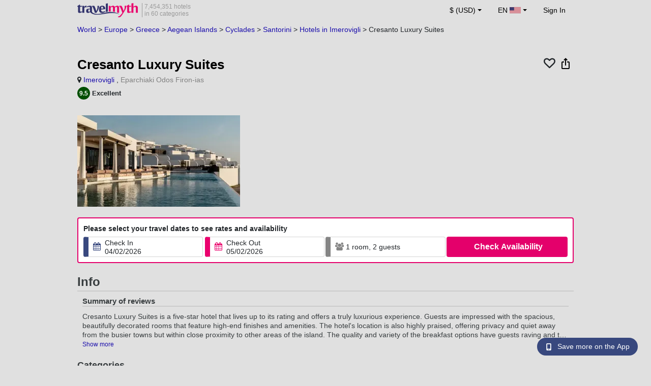

--- FILE ---
content_type: text/html; charset=UTF-8
request_url: https://www.travelmyth.com/Imerovigli/Hotels/Cresanto-Luxury-Suites_tmid5020654
body_size: 42357
content:
<!DOCTYPE html>
<html lang="en">

<head>
    <title>Cresanto Luxury Suites - Imerovigli - travelmyth.com</title>
    <meta charset="utf-8">
  <link rel="canonical" href="/Imerovigli/Hotels/Cresanto-Luxury-Suites_tmid5020654" />
  <meta http-equiv="Content-Language" content="en">
  <meta content="width=device-width, initial-scale=1.0" name="viewport" />
  <link rel="alternate" hreflang="en" href="/Imerovigli/Hotels/Cresanto-Luxury-Suites_tmid5020654" />
  <link rel="alternate" hreflang="en-gb" href="/Imerovigli/Hotels/Cresanto-Luxury-Suites_tmid5020654" />
  <link rel="alternate" hreflang="en-ie" href="/Imerovigli/Hotels/Cresanto-Luxury-Suites_tmid5020654" />
  <link rel="alternate" hreflang="el" href="/ημεροβιγλι/ξενοδοχεια/cresanto-luxury-suites_tmid5020654" />
  <link rel="alternate" hreflang="de" href="/imerovigli/Hotels/cresanto-luxury-suites_tmid5020654" />
  <link rel="alternate" hreflang="ja" href="/イメロヴィグリ/ホテル/Cresanto-Luxury-Suites_tmid5020654" />
  <link rel="alternate" hreflang="ru" href="/имеровигли/отели/cresanto-luxury-suites_tmid5020654" />
  <link rel="alternate" hreflang="fi" href="/Imerovigli/Hotellit/Cresanto-Luxury-Suites_tmid5020654" />
  <link rel="alternate" hreflang="fr" href="/imerovigli/hotels/cresanto-luxury-suites_tmid5020654" />
  <meta name="description" content="Cresanto Luxury Suites - Imerovigli - travelmyth.com" />
  <meta name="keywords" content="Cresanto Luxury Suites - Imerovigli - travelmyth.com" />
  <meta property="og:title" content="Cresanto Luxury Suites - Imerovigli - travelmyth.com" />
  <meta property="og:type" content="website" />
  <meta property="og:url" content="/Imerovigli/Hotels/Cresanto-Luxury-Suites_tmid5020654" />
  <meta property="og:image:width" content="534" />
  <meta property="og:image:height" content="280" />
  <meta property="og:image" content="https://photos.travelmyth.com/hotels/480/50/m1-5020654.jpg" />
  <meta property="og:site_name" content="Travelmyth" />
  <script src="/js/jquery-3.6.4.min.js"></script>
  <!-- <link rel="stylesheet" href="/css/bootstrap-3.3.1.min.css?v="> -->
  <link rel="stylesheet" href="/fonts/font-awesome-4.7.0/css/font-awesome.min.css">

  <link rel="stylesheet" href="/css/bootstrap-5.2.3/bootstrap.min.css" as="style">
  <script src="/js/popper.min.js"></script>
  <script src="/js/bootstrap-5.2.3/bootstrap.bundle.min.js"></script>
  <link rel="stylesheet" href="/css/hotel_app_new_details.css?v=9a1f08875663dd887c862537303aaa47">
  <link rel="stylesheet" href="/css/fonts.css?v=3718f32ac0b766ce496266ec58c7f433">
  <link href="/fonts/hotelfont/styles.css" rel="stylesheet" />
  <link rel="stylesheet" href="/css/hoteldetails.css?v=b8ce6a41d2ccf50a5e5ec89c1c5b3e80">
  <link rel="stylesheet" media="print" onload="this.onload=null;this.removeAttribute('media');" href="/css/defer-all.css?v=0dc4d25037b95eba971d7f0e6121e4e2">
  <link rel="apple-touch-icon-precomposed" sizes="144x144" href="/assets/ico/apple-touch-icon-144-precomposed.png">
  <link rel="apple-touch-icon-precomposed" sizes="114x114" href="/assets/ico/apple-touch-icon-114-precomposed.png">
  <link rel="apple-touch-icon-precomposed" sizes="72x72" href="/assets/ico/apple-touch-icon-72-precomposed.png">
  <link rel="apple-touch-icon-precomposed" href="/assets/ico/apple-touch-icon-57-precomposed.png">
  <link rel="shortcut icon" media="all" type="image/x-icon" href="/assets/ico/favicon.ico" />
  <link rel="icon" media="all" type="image/vnd.microsoft.icon" href="/assets/ico/favicon.ico" />
    <script type="text/javascript">
    var loadedSimilarImages = false;
    var loadedExtraGalleryImages = false;
          var show_prices = 'false';
      </script>
    <style>
    /* @media (max-width: 1110px){
    #content_main{
      padding-right:12px!important;
      padding-left:12px!important;
    }
  } */
      </style>
  
<!-- Google Tag Manager -->
<script>
    window.dataLayer = window.dataLayer || [];

    function gtag() {
        dataLayer.push(arguments);
    }
            gtag('consent', 'default', {
            'ad_storage': 'denied',
            'ad_user_data': 'denied',
            'ad_personalization': 'denied',
            'analytics_storage': 'denied'
        });
    
        (function(w, d, s, l, i) {
            w[l] = w[l] || [];
            w[l].push({
                'gtm.start': new Date().getTime(),
                event: 'gtm.js'
            });
            var f = d.getElementsByTagName(s)[0],
                j = d.createElement(s),
                dl = l != 'dataLayer' ? '&l=' + l : '';
            j.async = true;
            j.src =
                'https://www.googletagmanager.com/gtm.js?id=' + i + dl;
            f.parentNode.insertBefore(j, f);
        })(window, document, 'script', 'dataLayer', 'GTM-K3TZCXV');
</script>

<!-- <script>

    $(document).ready(function() {
        // Code to run as soon as the DOM is ready
        openApp();
        // Additional code here
    });
    // openApp();
    function openApp() {
    // Attempt to open the app with a custom URL scheme
    window.location.href = 'travelmyth://';

    
    }

</script> -->
<!-- End Google Tag Manager --></head>

<body style='background-color:#E0E0E0;'>
    <nav class="navbar navbar-expand-md" >
  <div class="container-fluid" id="navbar_container" style='max-width:976px;'>
    <div id="burger_logo">
      <button class="btn navbar-toggler" type="button">
        <span class="openbtn">☰</span>
      </button>
              <a id="brand_desktop" class="brand show_desktop show_tablet" href="https://www.travelmyth.com/" title="Travelmyth™">
          <img src="/images/travelmyth-logo.png" alt="Travelmyht logo" width="100" height="24">
          <div class="logo_text">7,454,351 hotels            <br>in 60 categories          </div>
        </a>
        <a id="brand_mobile" class="brand show_mobile" href="https://www.travelmyth.com/" title="Travelmyth™">
          <img src="/images/travelmyth-logo.png" alt="Travelmyht logo" width="100" height="24">
        </a>
          </div>

    <ul class="navbar-nav main_navbar" id="expandnavbar">
              <li class="nav-item" id="currency_menu">
          <a class="nav-link dropdown-toggle" href="#" role="button" data-bs-toggle="modal" data-bs-target="#currencyModal" aria-expanded="false" id="nav_currencies">
            $ (USD)
          </a>
          <div class="modal fade" id="currencyModal" tabindex="-1" aria-labelledby="currencyModalLabel" aria-hidden="true">
            <div class="modal-dialog modal-dialog-centered modal-dialog-scrollable">
              <div class="modal-content">
                <div class="modal-header">
                  <span class="modal-title fs-5" id="currencyModalLabel">Select currency</span>
                  <button type="button" class="btn-close" data-bs-dismiss="modal" aria-label="Close"></button>
                </div>
                <div class="modal-body">
                  <div class="popular_currencies">POPULAR</div><span data-currency_code="USD" type="button" class="btn process_url2 currency_symbol currency_content currency_selected">$ U.S. Dollar</span><span data-currency_code="EUR" type="button" class="btn process_url2 currency_symbol currency_content">€ Euro</span><span data-currency_code="GBP" type="button" class="btn process_url2 currency_symbol currency_content">£ Pound Sterling</span><span data-currency_code="CNY" type="button" class="btn process_url2 currency_symbol currency_content">¥ Chinese Yuan</span><span data-currency_code="INR" type="button" class="btn process_url2 currency_symbol currency_content">₹ Indian Rupee</span><span data-currency_code="JPY" type="button" class="btn process_url2 currency_symbol currency_content">¥ Japanese Yen</span><div class="popular_currencies">ALL CURRENCIES</div><span data-currency_code="AED" type="button" class="btn process_url2 currency_symbol currency_content">AED U.A.E. Dirham</span><span data-currency_code="ALL" type="button" class="btn process_url2 currency_symbol currency_content">ALL Albanian Lek</span><span data-currency_code="AMD" type="button" class="btn process_url2 currency_symbol currency_content">AMD Armenian Dram</span><span data-currency_code="AOA" type="button" class="btn process_url2 currency_symbol currency_content">AOA Kwanza</span><span data-currency_code="ARS" type="button" class="btn process_url2 currency_symbol currency_content">ARS Argentine Peso</span><span data-currency_code="AUD" type="button" class="btn process_url2 currency_symbol currency_content">AUD Australian Dollar</span><span data-currency_code="AZN" type="button" class="btn process_url2 currency_symbol currency_content">AZN Azerbaijani New Manats</span><span data-currency_code="BAM" type="button" class="btn process_url2 currency_symbol currency_content">BAM Bosnia-Herzegovina Convertible Mark</span><span data-currency_code="BBD" type="button" class="btn process_url2 currency_symbol currency_content">BBD Barbadian Dollar</span><span data-currency_code="BDT" type="button" class="btn process_url2 currency_symbol currency_content">BDT Bangladeshi Taka</span><span data-currency_code="BGN" type="button" class="btn process_url2 currency_symbol currency_content">BGN Bulgarian Lev</span><span data-currency_code="BHD" type="button" class="btn process_url2 currency_symbol currency_content">BHD Bahrain Dinar</span><span data-currency_code="BND" type="button" class="btn process_url2 currency_symbol currency_content">BND Brunei Dollar</span><span data-currency_code="BOB" type="button" class="btn process_url2 currency_symbol currency_content">BOB Bolivian Boliviano</span><span data-currency_code="BRL" type="button" class="btn process_url2 currency_symbol currency_content">BRL Brazilian Real</span><span data-currency_code="BTN" type="button" class="btn process_url2 currency_symbol currency_content">BTN Bhutanese Ngultrum</span><span data-currency_code="BWP" type="button" class="btn process_url2 currency_symbol currency_content">BWP Botswanan Pula</span><span data-currency_code="BYN" type="button" class="btn process_url2 currency_symbol currency_content">BYN Belarusian Ruble</span><span data-currency_code="BZD" type="button" class="btn process_url2 currency_symbol currency_content">BZD Belize Dollar</span><span data-currency_code="CAD" type="button" class="btn process_url2 currency_symbol currency_content">CAD Canadian Dollar</span><span data-currency_code="CDF" type="button" class="btn process_url2 currency_symbol currency_content">CDF Congolese Franc</span><span data-currency_code="CLP" type="button" class="btn process_url2 currency_symbol currency_content">CLP Chilean Peso</span><span data-currency_code="CHF" type="button" class="btn process_url2 currency_symbol currency_content">CHF Swiss Franc</span><span data-currency_code="CNY" type="button" class="btn process_url2 currency_symbol currency_content">CNY Chinese Yuan</span><span data-currency_code="COP" type="button" class="btn process_url2 currency_symbol currency_content">COP Colombian Peso</span><span data-currency_code="CRC" type="button" class="btn process_url2 currency_symbol currency_content">CRC Costa Rican Colón</span><span data-currency_code="CUP" type="button" class="btn process_url2 currency_symbol currency_content">CUP Cuban Peso</span><span data-currency_code="CVE" type="button" class="btn process_url2 currency_symbol currency_content">CVE Cape Verdean Escudo</span><span data-currency_code="CZK" type="button" class="btn process_url2 currency_symbol currency_content">CZK Czech Koruna</span><span data-currency_code="DJF" type="button" class="btn process_url2 currency_symbol currency_content">DJF Djiboutian Franc</span><span data-currency_code="DKK" type="button" class="btn process_url2 currency_symbol currency_content">DKK Danish Krone</span><span data-currency_code="DOP" type="button" class="btn process_url2 currency_symbol currency_content">DOP Dominican Peso</span><span data-currency_code="DZD" type="button" class="btn process_url2 currency_symbol currency_content">DZD Algerian Dinar</span><span data-currency_code="EGP" type="button" class="btn process_url2 currency_symbol currency_content">EGP Egyptian Pound</span><span data-currency_code="ETB" type="button" class="btn process_url2 currency_symbol currency_content">ETB Ethiopian Birr</span><span data-currency_code="EUR" type="button" class="btn process_url2 currency_symbol currency_content">EUR Euro</span><span data-currency_code="FJD" type="button" class="btn process_url2 currency_symbol currency_content">FJD Fijian Dollar</span><span data-currency_code="GBP" type="button" class="btn process_url2 currency_symbol currency_content">GBP Pound Sterling</span><span data-currency_code="GEL" type="button" class="btn process_url2 currency_symbol currency_content">GEL Georgian Lari</span><span data-currency_code="GHS" type="button" class="btn process_url2 currency_symbol currency_content">GHS Ghanaian Cedi</span><span data-currency_code="GIP" type="button" class="btn process_url2 currency_symbol currency_content">GIP Gibraltar Pound</span><span data-currency_code="GTQ" type="button" class="btn process_url2 currency_symbol currency_content">GTQ Guatemalan Quetzal</span><span data-currency_code="HKD" type="button" class="btn process_url2 currency_symbol currency_content">HKD Hong Kong Dollar</span><span data-currency_code="HNL" type="button" class="btn process_url2 currency_symbol currency_content">HNL Honduran Lempira</span><span data-currency_code="HTG" type="button" class="btn process_url2 currency_symbol currency_content">HTG Haitian Gourde</span><span data-currency_code="HUF" type="button" class="btn process_url2 currency_symbol currency_content">HUF Hungarian Forint</span><span data-currency_code="IDR" type="button" class="btn process_url2 currency_symbol currency_content">IDR Indonesian Rupiah</span><span data-currency_code="ILS" type="button" class="btn process_url2 currency_symbol currency_content">ILS New Israeli Sheqel</span><span data-currency_code="INR" type="button" class="btn process_url2 currency_symbol currency_content">INR Indian Rupee</span><span data-currency_code="IQD" type="button" class="btn process_url2 currency_symbol currency_content">IQD Iraqi Dinar</span><span data-currency_code="IRR" type="button" class="btn process_url2 currency_symbol currency_content">IRR Iranian Rial</span><span data-currency_code="ISK" type="button" class="btn process_url2 currency_symbol currency_content">ISK Icelandic króna</span><span data-currency_code="JMD" type="button" class="btn process_url2 currency_symbol currency_content">JMD Jamaican Dollar</span><span data-currency_code="JOD" type="button" class="btn process_url2 currency_symbol currency_content">JOD Jordanian Dinar</span><span data-currency_code="JPY" type="button" class="btn process_url2 currency_symbol currency_content">JPY Japanese Yen</span><span data-currency_code="KGS" type="button" class="btn process_url2 currency_symbol currency_content">KGS Kyrgyzstani Som</span><span data-currency_code="KHR" type="button" class="btn process_url2 currency_symbol currency_content">KHR Cambodian Riel</span><span data-currency_code="KRW" type="button" class="btn process_url2 currency_symbol currency_content">KRW Korean Won</span><span data-currency_code="KWD" type="button" class="btn process_url2 currency_symbol currency_content">KWD Kuwaiti Dinar</span><span data-currency_code="KZT" type="button" class="btn process_url2 currency_symbol currency_content">KZT Kazakhstani Tenge</span><span data-currency_code="LAK" type="button" class="btn process_url2 currency_symbol currency_content">LAK Lao Kip</span><span data-currency_code="LBP" type="button" class="btn process_url2 currency_symbol currency_content">LBP Lebanese Pound</span><span data-currency_code="LKR" type="button" class="btn process_url2 currency_symbol currency_content">LKR Sri Lankan Rupee</span><span data-currency_code="LYD" type="button" class="btn process_url2 currency_symbol currency_content">LYD Libyan Dinar</span><span data-currency_code="MAD" type="button" class="btn process_url2 currency_symbol currency_content">MAD Moroccan Dirham</span><span data-currency_code="MDL" type="button" class="btn process_url2 currency_symbol currency_content">MDL Moldovan Leu</span><span data-currency_code="MGA" type="button" class="btn process_url2 currency_symbol currency_content">MGA Malagasy Ariary</span><span data-currency_code="MKD" type="button" class="btn process_url2 currency_symbol currency_content">MKD North Macedonian Denar</span><span data-currency_code="MMK" type="button" class="btn process_url2 currency_symbol currency_content">MMK Myanmar Kyat</span><span data-currency_code="MOP" type="button" class="btn process_url2 currency_symbol currency_content">MOP Macanese Pataca</span><span data-currency_code="MUR" type="button" class="btn process_url2 currency_symbol currency_content">MUR Mauritian Rupee</span><span data-currency_code="MVR" type="button" class="btn process_url2 currency_symbol currency_content">MVR Maldivian Rufiyaa</span><span data-currency_code="MXN" type="button" class="btn process_url2 currency_symbol currency_content">MXN Mexican Peso</span><span data-currency_code="MYR" type="button" class="btn process_url2 currency_symbol currency_content">MYR Malaysian Ringgit</span><span data-currency_code="MZN" type="button" class="btn process_url2 currency_symbol currency_content">MZN Mozambican Metical</span><span data-currency_code="NAD" type="button" class="btn process_url2 currency_symbol currency_content">NAD Namibian Dollar</span><span data-currency_code="NGN" type="button" class="btn process_url2 currency_symbol currency_content">NGN Nigerian Naira</span><span data-currency_code="NIO" type="button" class="btn process_url2 currency_symbol currency_content">NIO Nicaraguan Córdoba</span><span data-currency_code="NOK" type="button" class="btn process_url2 currency_symbol currency_content">NOK Norwegian Krone</span><span data-currency_code="NPR" type="button" class="btn process_url2 currency_symbol currency_content">NPR Nepalese Rupee</span><span data-currency_code="NZD" type="button" class="btn process_url2 currency_symbol currency_content">NZD New Zealand Dollar</span><span data-currency_code="OMR" type="button" class="btn process_url2 currency_symbol currency_content">OMR Omani Rial</span><span data-currency_code="PAB" type="button" class="btn process_url2 currency_symbol currency_content">PAB Panamanian Balboa</span><span data-currency_code="PEN" type="button" class="btn process_url2 currency_symbol currency_content">PEN Peruvian Sol</span><span data-currency_code="PKR" type="button" class="btn process_url2 currency_symbol currency_content">PKR Pakistani Rupee</span><span data-currency_code="PLN" type="button" class="btn process_url2 currency_symbol currency_content">PLN Polish Zloty</span><span data-currency_code="PYG" type="button" class="btn process_url2 currency_symbol currency_content">PYG Paraguayan Guarani</span><span data-currency_code="QAR" type="button" class="btn process_url2 currency_symbol currency_content">QAR Qatari Riyal</span><span data-currency_code="RON" type="button" class="btn process_url2 currency_symbol currency_content">RON Romanian New Leu</span><span data-currency_code="RSD" type="button" class="btn process_url2 currency_symbol currency_content">RSD Serbian Dinar</span><span data-currency_code="RUB" type="button" class="btn process_url2 currency_symbol currency_content">RUB Russian Ruble</span><span data-currency_code="RWF" type="button" class="btn process_url2 currency_symbol currency_content">RWF Rwandan Franc</span><span data-currency_code="SAR" type="button" class="btn process_url2 currency_symbol currency_content">SAR Saudi Arabian Riyal</span><span data-currency_code="SCR" type="button" class="btn process_url2 currency_symbol currency_content">SCR Seychellois Rupee</span><span data-currency_code="SEK" type="button" class="btn process_url2 currency_symbol currency_content">SEK Swedish Krona</span><span data-currency_code="SGD" type="button" class="btn process_url2 currency_symbol currency_content">SGD Singaporean Dollar</span><span data-currency_code="SVC" type="button" class="btn process_url2 currency_symbol currency_content">SVC Salvadoran Colón</span><span data-currency_code="THB" type="button" class="btn process_url2 currency_symbol currency_content">THB Thai Baht</span><span data-currency_code="TND" type="button" class="btn process_url2 currency_symbol currency_content">TND Tunisian Dinar</span><span data-currency_code="TRY" type="button" class="btn process_url2 currency_symbol currency_content">TRY Turkish Lira</span><span data-currency_code="TTD" type="button" class="btn process_url2 currency_symbol currency_content">TTD Trinidad and Tobago Dollar</span><span data-currency_code="TWD" type="button" class="btn process_url2 currency_symbol currency_content">TWD New Taiwan Dollar</span><span data-currency_code="TZS" type="button" class="btn process_url2 currency_symbol currency_content">TZS Tanzanian Shilling</span><span data-currency_code="UAH" type="button" class="btn process_url2 currency_symbol currency_content">UAH Ukraine Hryvnia</span><span data-currency_code="UGX" type="button" class="btn process_url2 currency_symbol currency_content">UGX Ugandan Shilling</span><span data-currency_code="USD" type="button" class="btn process_url2 currency_symbol currency_content currency_selected">USD U.S. Dollar</span><span data-currency_code="UZS" type="button" class="btn process_url2 currency_symbol currency_content">UZS Uzbekistani Som</span><span data-currency_code="VEF" type="button" class="btn process_url2 currency_symbol currency_content">VEF Venezuelan Bolívar</span><span data-currency_code="VND" type="button" class="btn process_url2 currency_symbol currency_content">VND Vietnamese Dong</span><span data-currency_code="XAF" type="button" class="btn process_url2 currency_symbol currency_content">XAF Central African CFA Franc</span><span data-currency_code="XOF" type="button" class="btn process_url2 currency_symbol currency_content">XOF West African CFA franc</span><span data-currency_code="XPF" type="button" class="btn process_url2 currency_symbol currency_content">XPF CFP Franc</span><span data-currency_code="YER" type="button" class="btn process_url2 currency_symbol currency_content">YER Yemeni Rial</span><span data-currency_code="ZAR" type="button" class="btn process_url2 currency_symbol currency_content">ZAR South African Rand</span><span data-currency_code="ZMW" type="button" class="btn process_url2 currency_symbol currency_content">ZMW Zambian Kwacha</span>                </div>
              </div>
            </div>
          </div>
        </li>
      <li class="nav-item dropdown" id="flags_menu">
    <a class="nav-link dropdown-toggle" href="#" data-bs-toggle="dropdown" id="navLogin"><span id="flag_text">EN&nbsp;</span><span id="current_flag"><svg xmlns='https://www.w3.org/2000/svg' class='flag_image' width='22' height='12' viewBox='0 0 7410 3900'><path fill='#b22234' d='M0 0h7410v3900H0z'/><path d='M0,450H7410m0,600H0m0,600H7410m0,600H0m0,600H7410m0,600H0' stroke='#fff' stroke-width='300'/><path fill='#3c3b6e' d='M0 0h2964v2100H0z'/></svg></span></a>
    <ul class="dropdown-menu dropdown-menu-end"><li class="dropdown-item flag_content region_box_outer">
      <div class="flag_img">
        <svg xmlns='https://www.w3.org/2000/svg' class='flag_image' viewBox='0 0 60 30' width='22' height='12'><clipPath id='A'><path d='M0 0v30h60V0z'/></clipPath><clipPath id='B'><path d='M30 15h30v15zv15H0zH0V0zV0h30z'/></clipPath><g clip-path='url(#A)'><path d='M0 0v30h60V0z' fill='#012169'/><path d='M0 0l60 30m0-30L0 30' stroke='#fff' stroke-width='6'/><path d='M0 0l60 30m0-30L0 30' clip-path='url(#B)' stroke='#c8102e' stroke-width='4'/><path d='M30 0v30M0 15h60' stroke='#fff' stroke-width='10'/><path d='M30 0v30M0 15h60' stroke='#c8102e' stroke-width='6'/></g></svg>&nbsp;<a id="uk" href="https://www.travelmyth.co.uk/Imerovigli/Hotels/Cresanto-Luxury-Suites_tmid5020654" title="Imerovigli Hotels Cresanto Luxury Suites tmid5020654" class="nav_hover flag_name dropdown-item">English</a>
      </div>
      <div class="flag_short">
        UK
      </div>
    </li><li class="dropdown-item flag_content region_box_outer">
      <div class="flag_img">
        <svg xmlns='https://www.w3.org/2000/svg' class='flag_image' width='22' height='12'><path d='M0 0h22v11H0z' fill='rgb(8.627451%,60.784314%,38.431373%)'/><path d='M7.332 0H22v11H7.332zm0 0' fill='rgb(100%,100%,100%)'/><path d='M14.668 0H22v11h-7.332zm0 0' fill='rgb(100%,53.333333%,24.313725%)'/></svg>&nbsp;<a id="ie" href="https://www.travelmyth.ie/Imerovigli/Hotels/Cresanto-Luxury-Suites_tmid5020654" title="Imerovigli Hotels Cresanto Luxury Suites tmid5020654" class="nav_hover flag_name dropdown-item">English</a>
      </div>
      <div class="flag_short">
        IE
      </div>
    </li><li class="dropdown-item flag_content region_box_outer">
      <div class="flag_img">
        <svg width='22' height='12' xmlns='http://www.w3.org/2000/svg'><rect width='22' height='4' y='0' fill='#c60b1e'/><rect width='22' height='4' y='4' fill='#ffc400'/><rect width='22' height='4' y='8' fill='#c60b1e'/></svg>&nbsp;<a id="es" href="https://www.travelmyth.es/Imerovigli/Hoteles/Cresanto-Luxury-Suites_tmid5020654" title="Imerovigli Hoteles Cresanto Luxury Suites tmid5020654" class="nav_hover flag_name dropdown-item">Español</a>
      </div>
      <div class="flag_short">
        ES
      </div>
    </li><li class="dropdown-item flag_content region_box_outer">
      <div class="flag_img">
        <svg xmlns='https://www.w3.org/2000/svg' class='flag_image' width='21' height='12'><rect width='22' height='11' fill='#ED2939'/><rect width='14' height='11' fill='#fff'/><rect width='7' height='11' fill='#002395'/></svg>&nbsp;<a id="fr" href="https://www.travelmyth.fr/imerovigli/hotels/cresanto-luxury-suites_tmid5020654" title="imerovigli hotels cresanto luxury suites tmid5020654" class="nav_hover flag_name dropdown-item">Français</a>
      </div>
      <div class="flag_short">
        FR
      </div>
    </li><li class="dropdown-item flag_content region_box_outer">
      <div class="flag_img">
        <svg xmlns='https://www.w3.org/2000/svg' class='flag_image' width='22' height='12'><path d='M0 0h22v11H0z' fill='rgb(0%,0%,0%)'/><path d='M0 3.668h22V11H0zm0 0' fill='rgb(86.666667%,0%,0%)'/><path d='M0 7.332h22V11H0zm0 0' fill='rgb(100%,80.784314%,0%)'/></svg>&nbsp;<a id="de" href="https://www.travelmyth.de/imerovigli/Hotels/cresanto-luxury-suites_tmid5020654" title="imerovigli Hotels cresanto luxury suites tmid5020654" class="nav_hover flag_name dropdown-item">Deutsch</a>
      </div>
      <div class="flag_short">
        DE
      </div>
    </li><li class="dropdown-item flag_content region_box_outer">
      <div class="flag_img">
        <svg xmlns='https://www.w3.org/2000/svg' class='flag_image' width='21' height='12'><rect width='22' height='11' fill='#CE2B37'/><rect width='14' height='11' fill='#fff'/><rect width='7' height='11' fill='#009246'/></svg>&nbsp;<a id="it" href="https://www.travelmyth.it/Imerovigli/Hotel/Cresanto-Luxury-Suites_tmid5020654" title="Imerovigli Hotel Cresanto Luxury Suites tmid5020654" class="nav_hover flag_name dropdown-item">Italiano</a>
      </div>
      <div class="flag_short">
        IT
      </div>
    </li><li class="dropdown-item flag_content region_box_outer">
      <div class="flag_img">
        <svg xmlns='https://www.w3.org/2000/svg' class='flag_image' width='22' height='12'><path d='M0 0h22v11H0z' fill='rgb(100%,100%,100%)'/><path d='M15.398 5.5c0 1.824-1.969 3.301-4.398 3.301S6.602 7.324 6.602 5.5 8.57 2.199 11 2.199s4.398 1.477 4.398 3.301zm0 0' fill='rgb(73.72549%,0%,17.647059%)'/></svg>&nbsp;<a id="jp" href="https://www.travelmyth.jp/イメロヴィグリ/ホテル/Cresanto-Luxury-Suites_tmid5020654" title="イメロヴィグリ ホテル Cresanto Luxury Suites tmid5020654" class="nav_hover flag_name dropdown-item">日本語</a>
      </div>
      <div class="flag_short">
        JP
      </div>
    </li><li class="dropdown-item flag_content region_box_outer">
      <div class="flag_img">
        <svg xmlns='https://www.w3.org/2000/svg' class='flag_image' width='22' height='12' viewBox='0 0 27 18'><path fill='#0d5eaf' d='M0 0h27v18H0z'/><path fill='none' stroke-width='2' stroke='#fff' d='M5 0v11M0 5h10m0-2h17M10 7h17M0 11h27M0 15h27'/></svg>&nbsp;<a id="gr" href="https://www.travelmyth.gr/ημεροβιγλι/ξενοδοχεια/cresanto-luxury-suites_tmid5020654" title="ημεροβιγλι ξενοδοχεια cresanto luxury suites tmid5020654" class="nav_hover flag_name dropdown-item">Ελληνικά</a>
      </div>
      <div class="flag_short">
        GR
      </div>
    </li><li class="dropdown-item flag_content region_box_outer">
      <div class="flag_img">
        <svg xmlns='https://www.w3.org/2000/svg' class='flag_image' width='22' height='12'><rect width='22' height='11' fill='#fff'/><rect width='22' height='3' y='4' fill='#002F6C'/><rect width='3' height='11' x='5' fill='#002F6C'/></svg>&nbsp;<a id="fi" href="https://www.travelmyth.fi/Imerovigli/Hotellit/Cresanto-Luxury-Suites_tmid5020654" title="Imerovigli Hotellit Cresanto Luxury Suites tmid5020654" class="nav_hover flag_name dropdown-item">Suomi</a>
      </div>
      <div class="flag_short">
        FI
      </div>
    </li></ul>
  </li>        <li class="nav-item" id="login_menu"><span class="nav-link" id="signin" style="cursor: pointer;">Sign In</span></li>
          </ul>
  </div>
</nav>  <div id="content_main" itemscope itemtype="https://schema.org/Hotel">

    <div id="backbutton_breadcrumb">
            <div id="breadcrumb_div2" itemscope itemtype="https://schema.org/BreadcrumbList">
                  <span itemprop="itemListElement" itemscope itemtype="https://schema.org/ListItem"><a id="breadcrumb_0" href="https://www.travelmyth.com/World/Hotels" title="Hotels" itemscope itemtype="https://schema.org/Thing" itemprop="item" itemid="https://www.travelmyth.com/World/Hotels"><span itemprop="name">World</span></a> >             <meta itemprop="position" content="1">
          </span>
                  <span itemprop="itemListElement" itemscope itemtype="https://schema.org/ListItem"><a id="breadcrumb_1" href="https://www.travelmyth.com/Europe/Hotels" title="Hotels in Europe" itemscope itemtype="https://schema.org/Thing" itemprop="item" itemid="https://www.travelmyth.com/Europe/Hotels"><span itemprop="name">Europe</span></a> >             <meta itemprop="position" content="2">
          </span>
                  <span itemprop="itemListElement" itemscope itemtype="https://schema.org/ListItem"><a id="breadcrumb_2" href="https://www.travelmyth.com/Greece/Hotels" title="Hotels in Greece" itemscope itemtype="https://schema.org/Thing" itemprop="item" itemid="https://www.travelmyth.com/Greece/Hotels"><span itemprop="name">Greece</span></a> >             <meta itemprop="position" content="3">
          </span>
                  <span itemprop="itemListElement" itemscope itemtype="https://schema.org/ListItem"><a id="breadcrumb_3" href="https://www.travelmyth.com/Aegean-Islands/Hotels" title="Hotels in Aegean Islands" itemscope itemtype="https://schema.org/Thing" itemprop="item" itemid="https://www.travelmyth.com/Aegean-Islands/Hotels"><span itemprop="name">Aegean Islands</span></a> >             <meta itemprop="position" content="4">
          </span>
                  <span itemprop="itemListElement" itemscope itemtype="https://schema.org/ListItem"><a id="breadcrumb_4" href="https://www.travelmyth.com/Cyclades/Hotels" title="Hotels in Cyclades" itemscope itemtype="https://schema.org/Thing" itemprop="item" itemid="https://www.travelmyth.com/Cyclades/Hotels"><span itemprop="name">Cyclades</span></a> >             <meta itemprop="position" content="5">
          </span>
                  <span itemprop="itemListElement" itemscope itemtype="https://schema.org/ListItem"><a id="breadcrumb_5" href="https://www.travelmyth.com/Santorini/Hotels" title="Hotels in Santorini" itemscope itemtype="https://schema.org/Thing" itemprop="item" itemid="https://www.travelmyth.com/Santorini/Hotels"><span itemprop="name">Santorini</span></a> >             <meta itemprop="position" content="6">
          </span>
        <span itemprop='itemListElement' itemscope itemtype='https://schema.org/ListItem'><a id='destination_link' href='https://www.travelmyth.com/Imerovigli/Hotels' title='Hotels in Imerovigli' itemscope itemtype='https://schema.org/Thing' itemprop='item' itemid='https://www.travelmyth.com/Imerovigli/Hotels'><span itemprop='name'>Hotels in Imerovigli</span></a><meta itemprop='position' content='7'></span> > <span itemprop='itemListElement' itemscope itemtype='https://schema.org/ListItem'><span itemscope itemtype='https://schema.org/Thing' itemprop='item' itemid='Cresanto-Luxury-Suites_tmid5020654'><span itemprop='name'>Cresanto Luxury Suites</span></span><meta itemprop='position' content='8'></span>      </div>
    </div>

    <div class="clear"></div>
        <div class="top_hoteldetails_lowest_price">
      <div id="top_hotel_details" class="placeholder-glow">
        <div class="hotel_name_icons">
          <div class="hotel_name_title">
            <h1 class="updated_fields" id="h1_text" itemprop="name">Cresanto Luxury Suites</h1>
          </div>
          <div class="icons_field">
            <div class="heart_div">
              <span class='fa fa-heart-o heart_icon' data-hotel_id="5020654" data-saved="0"></span>
            </div>
            <div class="share_div">
                              <img src="/images/ios-share.svg" class='share_icon' data-hotel_id="5020654">
              
            </div>
          </div>
        </div>

                        <div class="updated_fields" id="location_details">
                    <span itemprop="starRating" itemscope="" itemtype="https://schema.org/Rating">
            <span itemprop="ratingValue" content="" id="starRating"></span>
          </span>
          <span class="fa fa-map-marker"></span>
          <a class='location_text' href="https://www.travelmyth.com/Imerovigli/Hotels">Imerovigli</a>
          <span itemprop="geo" itemscope="" itemtype="https://schema.org/GeoCoordinates" class="d-none">
            <span itemprop="latitude" content="36.43408700" id="latitude">36.43408700</span>,
            <span itemprop="longitude" content="25.42634000" id="longitude">25.42634000</span>
          </span>,
          <span class='address_text' itemprop='address' itemscope='' itemtype='https://schema.org/PostalAddress'>
            <span itemprop='streetAddress' id="address_text">Eparchiaki Odos Firon-ias</span>
          </span>
          <a id="show_on_map" href="javascript:void(0);">(Show on Map)</a>
        </div>

        <div class='hotel_details_rating_top'><div class='rating_top'>
    <div class='circle_rating_top' style='background-color:#004F00;'>9.5</div>
    <div class='rating_text_top'>Excellent</div>
    </div>
  </div>      </div>
          </div>

    <div class="desktop_lnbr"><br></div>

    <div class="show_scrollable_div" style="position:relative;">
      <div style="overflow-x:auto;overflow-y:hidden;white-space:nowrap;width:100%;height:180px;" class="placeholder-glow" id="image_gallery">
        <img fetchpriority="high" src="https://photos.travelmyth.com/hotels/480/50/m1-5020654.jpg?crop=320,180&width=320" class="gallery-img" style="display:inline-block;width:320px;height:180px;object-fit:cover;margin-right:2px;" alt="Cresanto Luxury Suites" />      </div>
              <div style="position:absolute;top:64px;left:10px;color: black;font-size:36px;font-weight:bold;cursor:pointer;transform:rotateY(180deg);background-color:rgba(255, 255, 255, 0.6);border-radius:30px;height:50px;width:48px;text-align:center;" id="gallery-arrow-left">&#10132;</div>
        <div style="position:absolute;top:64px;right:10px;color: black;font-size:36px;font-weight:bold;cursor:pointer;background-color:rgba(255, 255, 255, 0.6);border-radius:30px;height:50px;width:48px;text-align:center;" id="gallery-arrow-right">&#10132;</div>
          </div>

    <div class="desktop_lnbr"><br></div>

    <div id="box">
      <div class="dates_title">
        <span class="dates_title_text">Please select your travel dates to see rates and availability</span>
      </div>
      <div class="calendar_guest_button_div">
        <div class="calendar_guest_div" id="travel_dates_and_rooms_selection_div">
          <div class="calendar_dates">
            <div id="checkin_div">
              <div id="checkin_div_inner">
                <div class="checkin_calendar_icon">
                  <i class="fa fa-calendar"></i>
                </div>
                <div class="checkin_text_date" style="">
                  <span class="checkin_text">Check In</span>
                  <div>
                    <input type="text" id="checkin_dates" name="checkin_dates" value="04/02/2026" placeholder="--/--/--" onfocus="blur()" />
                  </div>
                </div>
              </div>
            </div>
            <div id="checkout_div">
              <div id="checkout_div_inner">
                <div class="checkout_calendar_icon">
                  <i class="fa fa-calendar"></i>
                </div>
                <div class="checkout_text_date" style="">
                  <span class="checkout_text">Check Out</span>
                  <div>
                    <input type="text" id="checkout_dates" name="checkout_dates" value="05/02/2026" placeholder="--/--/--" onfocus="blur()" />
                  </div>
                </div>
              </div>
            </div>
          </div>
          <div id="guests_div">
            <div class="guests_div_inner">
              <div class="customer_icons">
                <i class="fa fa-users" aria-hidden="true"></i>
              </div>
              <span class="guests_text_mobile"><span class='guests_text_rooms'>1 room</span><span class='guests_text_number'>2 guests</span></span>
              <span class="guests_text_desktop">1 room, 2 guests</span>
            </div>
            <div id="guests_desktop" style="position:absolute;display:none;background-color:#FFFFFF;top:44px;right:0px;border:1px solid #D0D1D5;line-height:2em;width:381px;z-index:20;">
            </div>
          </div>
        </div>
        <div class="check_availability" style="height:100%;">
          <button class="check_availability_button" type="button" id="check_availability">Check Availability</button>
        </div>
      </div>
    </div>
            <div class="hotel_infos placeholder-glow">

      <style type="text/css">
  .room_types_row {
    position: relative;
    width: 100%;
    padding-left: 120px;
    min-height: 40px;
    padding-bottom: 60px;
    padding-top: 10px;
  }

  .room_types_description_column {
    width: 306px;
    float: left;
  }

  .mobile_room_types_description {
    display: none;
  }

  .room_types_price {
    width: 70px;
    display: inline-block;
    text-align: center;
  }

  .book-button {
    background-color: #E4006B;
    color: #FFFFFF;
    left: 0;
    line-height: 30px;
    margin: 0;
    position: relative;
    width: 80px;
    border: 1px solid rgba(0, 1, 1, 0.15);
    border-radius: 2px 2px 2px 2px;
    cursor: pointer;
    font-size: 18px;
    font-weight: bold;
    text-align: center;
    display: inline-block;
    height: 100%;
    overflow: hidden;
    vertical-align: middle;
  }

  .fadeout {
    background-image: linear-gradient(rgba(255, 255, 255, 0) 0%, rgba(255, 255, 255, 1) 100%);
    bottom: 0;
    height: 25px;
    position: absolute;
    width: 98%;
  }

  .flex-direction-nav a:before {
    font-size: 22px;
  }

  .flex-direction-nav a {
    top: 70%;
    margin: -20px 0px 0px;
  }

  .hotel_image_source {
    position: absolute;
    bottom: 0;
    right: 0;
    color: white;
    font-size: 12px;
    background: rgba(0, 0, 0, 0.5);
    padding: 0px;
    margin: 0px;
    font-family: "Proxima Nova Regular", "Helvetica Neue", "Calibri", "Droid Sans", "Helvetica", "Arial", sans-serif;
  }

  .hotel_image_source a,
  .hotel_image_source a:hover {
    color: white;
    text-decoration: none;
  }

  .slider_image {
    cursor: pointer;
    -webkit-touch-callout: none;
    -webkit-user-select: none;
    -khtml-user-select: none;
    -moz-user-select: none;
    -ms-user-select: none;
    user-select: none;
  }

  .slider_selected_image {
    border: 2px solid #E4006B;
    box-shadow: 0px 0px 5px rgba(255, 9, 121, 0.8);
    background-color: #FFF;
    outline: medium none;
  }

  .collection_answer {
    width: 100%;
    margin-bottom: 10px;
    display: inline-block;
  }

  .question {
    font-size: 14px;
    color: #828282;
  }

  .answer {
    font-size: 14px;
  }

  @media (max-width: 767px) {
    .room_types_description_column {
      display: none !important;
    }

    .mobile_room_types_description {
      width: 300px;
      white-space: nowrap;
      overflow: hidden;
      text-overflow: ellipsis;
      padding-top: 4px;
      padding-left: 10px;
      display: block !important;
    }

    .room_types_row {
      padding-bottom: 10px;
      padding-top: 10px;
    }
  }
</style>

                                    <div class='tabs_content_font tabs_info_field hotel_info_field'><span class="tabs_title_font hoteldetails_titles" style="margin-bottom:2px;margin-top:10px;font-weight:bold;color:#383D3F;display:block;">Info</span>
                                                                          </div>
                                    <div class='tabs_content_font' style="margin-top:0px;padding-left:10px;padding-right:10px;margin-bottom:10px;">
                                      <span class='info_collection_name' style='font-weight:bold;margin-bottom:10px;margin-top:10px;color:#383D3F;display:block;border-bottom: 2px #CCCCCC solid;'>Summary of reviews</span><span class='tabs_content_font' style='color:#383D3F;'><span class='short_text tabs_content_font'>Cresanto Luxury Suites is a five-star hotel that lives up to its rating and offers a truly luxurious experience. Guests are impressed with the spacious, beautifully decorated rooms that feature high-end finishes and amenities. The hotel's location is also highly praised, offering privacy and quiet away from the busier towns but within close proximity to other areas of the island. The quality and variety of the breakfast options have guests raving and the spa facilities are wonderful for relaxation. The staff is described by many as friendly, attentive and highly professional, providing exceptional service that goes above and beyond. The pool area offers stunning views and a tranquil setting. Overall, the hotel is perfect for a romantic getaway with couples raving about the balconies with jacuzzis and personalized welcome gifts. Despite some minor issues with cleanliness and limited breakfast options, guests are highly satisfied with their luxurious and pampered experience at Cresanto Luxury Suites.<br></span><span class='expand_text'>Show more</span></span><div class='reviews-tab reviews_link' data-hotel_id='5020654' style='display:none;margin-top:10px;'>Read review summaries for all categories</div>                                    </div>
                                                                      <span class="ajax_info_collection_name hoteldetails_titles_reviews">Categories</span>
                                                                            <div class="colActionDiv" id="spa">
                                          <div class="hoteldetails_icon_title_field">
                                            <span class="icon-spa_collection icons info_collection_icon" style="color:#808080;"></span>
                                            <div class="hoteldetails_collection_title">Hotel with Spa</div>
                                          </div>
                                          <div class="colDescDiv">
                                            <span class='tabs_content_font' style='color:#383D3F;width:100%;margin-bottom:10px;display:block;'>Cresanto Luxury Suites provides 5-star comfort with spa facilities, including an indoor pool, and offers massages and mani/pedis at the onsite spa.</span></div>
                                        </div>
                                        <div class="clear"></div>
                                        <hr style="margin:0px;" />
                                                                            <div class="colActionDiv" id="parking">
                                          <div class="hoteldetails_icon_title_field">
                                            <span class="icon-parking_collection icons info_collection_icon" style="color:#808080;"></span>
                                            <div class="hoteldetails_collection_title">Hotel with Parking</div>
                                          </div>
                                          <div class="colDescDiv">
                                            <span class='tabs_content_font' style='color:#383D3F;width:100%;margin-bottom:10px;display:block;'>Cresanto Luxury Suites provides free self-parking on-site. Guests have specifically highlighted the convenience of the on-site parking in reviews. The hotel is located in Mesariá, offering easy access by car to other parts of Santorini.</span></div>
                                        </div>
                                        <div class="clear"></div>
                                        <hr style="margin:0px;" />
                                                                            <div class="colActionDiv" id="jacuzzi_hot_tub">
                                          <div class="hoteldetails_icon_title_field">
                                            <span class="icon-jacuzzi_hot_tub_collection icons info_collection_icon" style="color:#808080;"></span>
                                            <div class="hoteldetails_collection_title">Hotel with Rooms With Jacuzzi / Hot-tub</div>
                                          </div>
                                          <div class="colDescDiv">
                                            <span class='tabs_content_font' style='color:#383D3F;width:100%;margin-bottom:10px;display:block;'>Cresanto Luxury Suites offers elegantly designed suites, including options with a sea view and a private hot tub. Some suites also feature plunge pools, providing luxurious soaking options.</span></div>
                                        </div>
                                        <div class="clear"></div>
                                        <hr style="margin:0px;" />
                                                                            <div class="colActionDiv" id="five_star">
                                          <div class="hoteldetails_icon_title_field">
                                            <span class="icon-five_star_collection icons info_collection_icon" style="color:#808080;"></span>
                                            <div class="hoteldetails_collection_title">5-Star Hotel</div>
                                          </div>
                                          <div class="colDescDiv">
                                            <span class='tabs_content_font' style='color:#383D3F;width:100%;margin-bottom:10px;display:block;'>These suites provide a lavish stay with elegant design and exceptional service. Each suite features private terraces with stunning views of the caldera.</span></div>
                                        </div>
                                        <div class="clear"></div>
                                        <hr style="margin:0px;" />
                                                                            <div class="colActionDiv" id="luxury">
                                          <div class="hoteldetails_icon_title_field">
                                            <span class="icon-luxury_collection icons info_collection_icon" style="color:#808080;"></span>
                                            <div class="hoteldetails_collection_title">Luxury Hotel</div>
                                          </div>
                                          <div class="colDescDiv">
                                            </div>
                                        </div>
                                        <div class="clear"></div>
                                        <hr style="margin:0px;" />
                                                                            <div class="colActionDiv" id="honeymoon">
                                          <div class="hoteldetails_icon_title_field">
                                            <span class="icon-honeymoon_collection icons info_collection_icon" style="color:#808080;"></span>
                                            <div class="hoteldetails_collection_title">Hotel for Honeymoon</div>
                                          </div>
                                          <div class="colDescDiv">
                                            </div>
                                        </div>
                                        <div class="clear"></div>
                                        <hr style="margin:0px;" />
                                                                            <div class="colActionDiv" id="romantic">
                                          <div class="hoteldetails_icon_title_field">
                                            <span class="icon-romantic_collection icons info_collection_icon" style="color:#808080;"></span>
                                            <div class="hoteldetails_collection_title">Romantic Hotel</div>
                                          </div>
                                          <div class="colDescDiv">
                                            </div>
                                        </div>
                                        <div class="clear"></div>
                                        <hr style="margin:0px;" />
                                                                            <div class="colActionDiv" id="pool">
                                          <div class="hoteldetails_icon_title_field">
                                            <span class="icon-pool_collection icons info_collection_icon" style="color:#808080;"></span>
                                            <div class="hoteldetails_collection_title">Hotel with Swimming Pool</div>
                                          </div>
                                          <div class="colDescDiv">
                                            <p class='tabs_content_font' style='margin-top:5px;margin-bottom:5px;'>&nbsp;<span style="color:#383D3F"><svg xmlns="http://www.w3.org/2000/svg" viewBox="-10 0 1802 1792" width="1.2em" height="1.2em" fill="green"><path d="M1671 463q0 40 -28 68l-724 724l-136 136q-28 28 -68 28t-68 -28l-136 -136l-362 -362q-28 -28 -28 -68t28 -68l136 -136q28 -28 68 -28t68 28l294 295l656 -657q28 -28 68 -28t68 28l136 136q28 28 28 68z"/></svg> Outdoor Pool&nbsp;&nbsp;</span></p></div>
                                        </div>
                                        <div class="clear"></div>
                                        <hr style="margin:0px;" />
                                                                            <div class="colActionDiv" id="business">
                                          <div class="hoteldetails_icon_title_field">
                                            <span class="icon-business_collection icons info_collection_icon" style="color:#808080;"></span>
                                            <div class="hoteldetails_collection_title">Business Hotel</div>
                                          </div>
                                          <div class="colDescDiv">
                                            </div>
                                        </div>
                                        <div class="clear"></div>
                                        <hr style="margin:0px;" />
                                                                            <div class="colActionDiv" id="gym">
                                          <div class="hoteldetails_icon_title_field">
                                            <span class="icon-gym_collection icons info_collection_icon" style="color:#808080;"></span>
                                            <div class="hoteldetails_collection_title">Hotel with Gym</div>
                                          </div>
                                          <div class="colDescDiv">
                                            </div>
                                        </div>
                                        <div class="clear"></div>
                                        <hr style="margin:0px;" />
                                                                            <div class="colActionDiv" id="adult_only">
                                          <div class="hoteldetails_icon_title_field">
                                            <span class="icon-adult_only_collection icons info_collection_icon" style="color:#808080;"></span>
                                            <div class="hoteldetails_collection_title">Hotel for Adults Only</div>
                                          </div>
                                          <div class="colDescDiv">
                                            </div>
                                        </div>
                                        <div class="clear"></div>
                                        <hr style="margin:0px;" />
                                                                            <div class="colActionDiv" id="outdoor_pool">
                                          <div class="hoteldetails_icon_title_field">
                                            <span class="icon-outdoor_pool_collection icons info_collection_icon" style="color:#808080;"></span>
                                            <div class="hoteldetails_collection_title">Hotel with Outdoor Pool</div>
                                          </div>
                                          <div class="colDescDiv">
                                            </div>
                                        </div>
                                        <div class="clear"></div>
                                        <hr style="margin:0px;" />
                                    
                                
                                                          <script type="text/javascript">
                              $(document).ready(function() {

                                $(document).on('click', '.activate_more_details2', function(e) {
                                  var hotel_id = $(this).attr("data-hid");
                                  var collection = $(this).attr("data-collection");
                                  $('[data-collection=' + collection + '].extraInfo').slideDown();
                                  $('.collection_accordion[data-hid=' + hotel_id + '][data-collection=' + collection + ']').show();
                                  $(this).hide();
                                });

                                if ($(window).width() < 740) {
                                  $('.middle_hotel_info_column').hide();
                                }
                                /*
                                                                setTimeout(function() {
                                                                  $('.short_text').each(function() {
                                                                    console.log($(this).get(0).scrollHeight);
                                                                    console.log($(this).get(0).clientHeight);
                                                                    console.log("--------------");
                                                                    if ($(this).get(0).scrollHeight == $(this).get(0).clientHeight) {
                                                                      $(this).next().filter('.expand_text').remove();
                                                                    }
                                                                  });
                                                                }, 2000);
                                */
                              });
                            </script>
                                </div>




          <span class="hoteldetails_titles">Room Types</span>
      <div class="rooms rooms-distance">
        <div class="widget rooms">
                      <div class="one-room-style">
              <div class="rooms-holder">
                <div class="offer-holder cheap-offer absolute-cheapest">
                  <div class="offer" style="display:flex;flex-direction:row;align-items:center;justify-content:space-between;">
                    <div class="room_type_included">
                      <div class="room_type_name">
                        <span class="has-hash rooms_types_names"><bdi>Junior Suite with Inner Courtyard View & Plunge Pool</bdi></span>
                                                  <span class="has-hash rooms_types_descriptions"><bdi>Boasting a private entrance, this air-conditioned suite comes with 1 living room, 1 separate bedroom and 1 bathroom with a shower and a hairdryer. Featuring a terrace with an inner courtyard view, this suite also features soundproof walls and a flat-screen TV with streaming services. The unit has 1 bed.</bdi></span>
                                              </div>
                      <div class="included">
                        <ul>
                          <li>
                            <bdi><span class="icon person"></span></bdi>
                          </li>
                          <li class="ok"><bdi><span class="icon roombreakfast"></span></bdi> <bdi></bdi></li>
                        </ul>
                      </div>
                      <div class="clear"></div>
                    </div>
                    <div class="view_room_prices">
                      <span rel="nofollow" class="mobile-book">
                        <div class="price">
                          <p class="main-price"></p>
                          <p><small></small></p>
                        </div>
                        <div class="book-now">
                          <button class="widget button small progress-on-click show_dates_modal" style="border:0px;min-height:0;"><span class="content">Show Prices </span></button>
                        </div>
                      </span>
                    </div>
                  </div>
                  <div class="hide-on-tablet hide-on-mobile capopop">
                  </div>
                </div>
              </div>
            </div>
                      <div class="one-room-style">
              <div class="rooms-holder">
                <div class="offer-holder cheap-offer absolute-cheapest">
                  <div class="offer" style="display:flex;flex-direction:row;align-items:center;justify-content:space-between;">
                    <div class="room_type_included">
                      <div class="room_type_name">
                        <span class="has-hash rooms_types_names"><bdi> Senior Suite with Inner Courtyard View & Plunge Pool</bdi></span>
                                                  <span class="has-hash rooms_types_descriptions"><bdi>Featuring a private entrance, this air-conditioned suite consists of 1 bedroom and 1 bathroom with a shower and a hairdryer. Boasting a terrace with an inner courtyard view, this suite also provides soundproof walls and a flat-screen TV with streaming services. The unit offers 2 beds.</bdi></span>
                                              </div>
                      <div class="included">
                        <ul>
                          <li>
                            <bdi><span class="icon person"></span></bdi>
                          </li>
                          <li class="ok"><bdi><span class="icon roombreakfast"></span></bdi> <bdi></bdi></li>
                        </ul>
                      </div>
                      <div class="clear"></div>
                    </div>
                    <div class="view_room_prices">
                      <span rel="nofollow" class="mobile-book">
                        <div class="price">
                          <p class="main-price"></p>
                          <p><small></small></p>
                        </div>
                        <div class="book-now">
                          <button class="widget button small progress-on-click show_dates_modal" style="border:0px;min-height:0;"><span class="content">Show Prices </span></button>
                        </div>
                      </span>
                    </div>
                  </div>
                  <div class="hide-on-tablet hide-on-mobile capopop">
                  </div>
                </div>
              </div>
            </div>
                      <div class="one-room-style">
              <div class="rooms-holder">
                <div class="offer-holder cheap-offer absolute-cheapest">
                  <div class="offer" style="display:flex;flex-direction:row;align-items:center;justify-content:space-between;">
                    <div class="room_type_included">
                      <div class="room_type_name">
                        <span class="has-hash rooms_types_names"><bdi>Deluxe Suite with Sea View & Hot Tub</bdi></span>
                                                  <span class="has-hash rooms_types_descriptions"><bdi>This suite features a hot tub. Boasting a private entrance, this air-conditioned suite includes 1 living room, 1 separate bedroom and 1 bathroom with a shower and a hairdryer. Featuring a balcony with sea views, this suite also offers soundproof walls and a flat-screen TV with streaming services. The unit has 1 bed.</bdi></span>
                                              </div>
                      <div class="included">
                        <ul>
                          <li>
                            <bdi><span class="icon person"></span></bdi>
                          </li>
                          <li class="ok"><bdi><span class="icon roombreakfast"></span></bdi> <bdi></bdi></li>
                        </ul>
                      </div>
                      <div class="clear"></div>
                    </div>
                    <div class="view_room_prices">
                      <span rel="nofollow" class="mobile-book">
                        <div class="price">
                          <p class="main-price"></p>
                          <p><small></small></p>
                        </div>
                        <div class="book-now">
                          <button class="widget button small progress-on-click show_dates_modal" style="border:0px;min-height:0;"><span class="content">Show Prices </span></button>
                        </div>
                      </span>
                    </div>
                  </div>
                  <div class="hide-on-tablet hide-on-mobile capopop">
                  </div>
                </div>
              </div>
            </div>
                      <div class="one-room-style">
              <div class="rooms-holder">
                <div class="offer-holder cheap-offer absolute-cheapest">
                  <div class="offer" style="display:flex;flex-direction:row;align-items:center;justify-content:space-between;">
                    <div class="room_type_included">
                      <div class="room_type_name">
                        <span class="has-hash rooms_types_names"><bdi>Lagoon Suite with Sea View & Sharing Pool</bdi></span>
                                                  <span class="has-hash rooms_types_descriptions"><bdi>Featuring a private entrance, this air-conditioned suite comprises 1 bedroom and 1 bathroom with a shower and a hairdryer. Boasting a balcony with sea views, this suite also provides soundproof walls and a flat-screen TV with streaming services. The unit offers 1 bed.</bdi></span>
                                              </div>
                      <div class="included">
                        <ul>
                          <li>
                            <bdi><span class="icon person"></span></bdi>
                          </li>
                          <li class="ok"><bdi><span class="icon roombreakfast"></span></bdi> <bdi></bdi></li>
                        </ul>
                      </div>
                      <div class="clear"></div>
                    </div>
                    <div class="view_room_prices">
                      <span rel="nofollow" class="mobile-book">
                        <div class="price">
                          <p class="main-price"></p>
                          <p><small></small></p>
                        </div>
                        <div class="book-now">
                          <button class="widget button small progress-on-click show_dates_modal" style="border:0px;min-height:0;"><span class="content">Show Prices </span></button>
                        </div>
                      </span>
                    </div>
                  </div>
                  <div class="hide-on-tablet hide-on-mobile capopop">
                  </div>
                </div>
              </div>
            </div>
                      <div class="one-room-style">
              <div class="rooms-holder">
                <div class="offer-holder cheap-offer absolute-cheapest">
                  <div class="offer" style="display:flex;flex-direction:row;align-items:center;justify-content:space-between;">
                    <div class="room_type_included">
                      <div class="room_type_name">
                        <span class="has-hash rooms_types_names"><bdi>King Suite with Sea View & Heated Plunge Pool</bdi></span>
                                                  <span class="has-hash rooms_types_descriptions"><bdi>This spacious suite consists of 1 living room, 1 separate bedroom and 1 bathroom with a shower and free toiletries. The air-conditioned suite provides a flat-screen TV with streaming services, a private entrance, soundproof walls, a minibar as well as sea views. The unit offers 1 bed.</bdi></span>
                                              </div>
                      <div class="included">
                        <ul>
                          <li>
                            <bdi><span class="icon person"></span></bdi>
                          </li>
                          <li class="ok"><bdi><span class="icon roombreakfast"></span></bdi> <bdi></bdi></li>
                        </ul>
                      </div>
                      <div class="clear"></div>
                    </div>
                    <div class="view_room_prices">
                      <span rel="nofollow" class="mobile-book">
                        <div class="price">
                          <p class="main-price"></p>
                          <p><small></small></p>
                        </div>
                        <div class="book-now">
                          <button class="widget button small progress-on-click show_dates_modal" style="border:0px;min-height:0;"><span class="content">Show Prices </span></button>
                        </div>
                      </span>
                    </div>
                  </div>
                  <div class="hide-on-tablet hide-on-mobile capopop">
                  </div>
                </div>
              </div>
            </div>
                      <div class="one-room-style">
              <div class="rooms-holder">
                <div class="offer-holder cheap-offer absolute-cheapest">
                  <div class="offer" style="display:flex;flex-direction:row;align-items:center;justify-content:space-between;">
                    <div class="room_type_included">
                      <div class="room_type_name">
                        <span class="has-hash rooms_types_names"><bdi>Honeymoon Suite with Sea View & Heated Pool</bdi></span>
                                                  <span class="has-hash rooms_types_descriptions"><bdi>This suite provides a private pool. Featuring a private entrance, this spacious suite also is comprised of 1 bedroom, a seating area and 1 bathroom with a shower and a hairdryer. The air-conditioned suite offers a flat-screen TV with streaming services, soundproof walls, a minibar, a coffee machine as well as sea views. The unit offers 2 beds.</bdi></span>
                                              </div>
                      <div class="included">
                        <ul>
                          <li>
                            <bdi><span class="icon person"></span></bdi>
                          </li>
                          <li class="ok"><bdi><span class="icon roombreakfast"></span></bdi> <bdi></bdi></li>
                        </ul>
                      </div>
                      <div class="clear"></div>
                    </div>
                    <div class="view_room_prices">
                      <span rel="nofollow" class="mobile-book">
                        <div class="price">
                          <p class="main-price"></p>
                          <p><small></small></p>
                        </div>
                        <div class="book-now">
                          <button class="widget button small progress-on-click show_dates_modal" style="border:0px;min-height:0;"><span class="content">Show Prices </span></button>
                        </div>
                      </span>
                    </div>
                  </div>
                  <div class="hide-on-tablet hide-on-mobile capopop">
                  </div>
                </div>
              </div>
            </div>
                      <div class="one-room-style">
              <div class="rooms-holder">
                <div class="offer-holder cheap-offer absolute-cheapest">
                  <div class="offer" style="display:flex;flex-direction:row;align-items:center;justify-content:space-between;">
                    <div class="room_type_included">
                      <div class="room_type_name">
                        <span class="has-hash rooms_types_names"><bdi> Premium Suite with Sea View & Private Pool</bdi></span>
                                                  <span class="has-hash rooms_types_descriptions"><bdi>Guests will have a special experience as this suite provides a private pool. Featuring a private entrance, this air-conditioned suite is comprised of 1 bedroom and 1 bathroom with a shower and a hairdryer. Boasting a balcony with sea views, this suite also offers soundproof walls and a flat-screen TV with streaming services. The unit offers 1 bed.</bdi></span>
                                              </div>
                      <div class="included">
                        <ul>
                          <li>
                            <bdi><span class="icon person"></span></bdi>
                          </li>
                          <li class="ok"><bdi><span class="icon roombreakfast"></span></bdi> <bdi></bdi></li>
                        </ul>
                      </div>
                      <div class="clear"></div>
                    </div>
                    <div class="view_room_prices">
                      <span rel="nofollow" class="mobile-book">
                        <div class="price">
                          <p class="main-price"></p>
                          <p><small></small></p>
                        </div>
                        <div class="book-now">
                          <button class="widget button small progress-on-click show_dates_modal" style="border:0px;min-height:0;"><span class="content">Show Prices </span></button>
                        </div>
                      </span>
                    </div>
                  </div>
                  <div class="hide-on-tablet hide-on-mobile capopop">
                  </div>
                </div>
              </div>
            </div>
                      <div class="one-room-style">
              <div class="rooms-holder">
                <div class="offer-holder cheap-offer absolute-cheapest">
                  <div class="offer" style="display:flex;flex-direction:row;align-items:center;justify-content:space-between;">
                    <div class="room_type_included">
                      <div class="room_type_name">
                        <span class="has-hash rooms_types_names"><bdi>Grand Villa with Sea View & Heated Pool</bdi></span>
                                                  <span class="has-hash rooms_types_descriptions"><bdi>This villa's special feature is the private pool. Featuring a private entrance, this air-conditioned villa consists of 2 bedrooms and 2 bathrooms with a shower and a hairdryer. Boasting a balcony with sea views, this villa also provides soundproof walls and a flat-screen TV with streaming services. The unit offers 2 beds.</bdi></span>
                                              </div>
                      <div class="included">
                        <ul>
                          <li>
                            <bdi><span class="icon person"></span></bdi>
                          </li>
                          <li class="ok"><bdi><span class="icon roombreakfast"></span></bdi> <bdi></bdi></li>
                        </ul>
                      </div>
                      <div class="clear"></div>
                    </div>
                    <div class="view_room_prices">
                      <span rel="nofollow" class="mobile-book">
                        <div class="price">
                          <p class="main-price"></p>
                          <p><small></small></p>
                        </div>
                        <div class="book-now">
                          <button class="widget button small progress-on-click show_dates_modal" style="border:0px;min-height:0;"><span class="content">Show Prices </span></button>
                        </div>
                      </span>
                    </div>
                  </div>
                  <div class="hide-on-tablet hide-on-mobile capopop">
                  </div>
                </div>
              </div>
            </div>
                  </div>
      </div>
    
    <div class="clear"></div>
    <div id="additional_reviews_faq">
      <div class='tabs_content_font' style='margin-top:0px;margin-bottom:10px;'><span class='tabs_title_font hoteldetails_titles' style='font-size:24px;margin-bottom:2px;margin-top:10px;'>About Cresanto Luxury Suites</span></div>        <div class="licence_text" style="margin-top:10px;margin-bottom:10px;">
          License: <strong>1235835</strong>        </div>
      
              <span class="hoteldetails_titles" id="guests_reviews">Guest Reviews</span>
              <div class="hotel_details_rating" >
          <div class="circle_rating" style="background-color:#004F00;" >9.5</div>
                    <div class="rating_text">Excellent</div>
        </div>
      <div class='reviews_div_field' id='reviews_field'><div class='reviews_icon_title_field'><div class='review_icon_title'><span class='fa fa-map-marker info_collection_icon' style='color:#808080;'></span><div class='info_collection_name hoteldetails_reviews_title'>Location</div></div></div><span class='tabs_content_font reviews_desc_div' style='color:#383D3F;' itemprop='reviewBody'>Cresanto Luxury Suites is a modern and luxurious hotel located in the perfect spot, away from the crowds but within close proximity to all the main areas of the island. Guests enjoyed the short walk up the hill to Imerovigli, where there are restaurants and bars and the easy access to other spots on the island. Some guests preferred to have a car to explore, but the hotel's central location allowed them to visit various towns easily. The hotel's location provided privacy and quiet away from the hustle and bustle of the main towns. While some guests found the uphill walk to be a minor inconvenience, most found the location to be excellent and perfect for their needs.</span></div><hr style='margin:0px;'><div class='reviews_div_field' id='reviews_field'><div class='reviews_icon_title_field'><div class='review_icon_title'><span class='icon-coffee icons info_collection_icon' style='color:#808080;'></span><div class='info_collection_name hoteldetails_reviews_title'>Breakfast</div></div></div><span class='tabs_content_font reviews_desc_div' style='color:#383D3F;' itemprop='reviewBody'>Cresanto Luxury Suites offers a superb and delicious breakfast with a wide variety of options to suit everyone's taste. Many guests have praised the quality and taste of the breakfast, including made-to-order omelettes and an enormous buffet with anything and everything one could want. The breakfast is always well-stocked and staff are welcoming and attentive. Some guests even mention the best hotel breakfasts they've ever had. The lovely breakfast selection includes amazing cocktails and the staff will even deliver breakfast to your suite. However, a couple of guests have expressed disappointment with the limited options available during breakfast hours and a lack of warning before breakfast service ends. Overall, the hotel breakfast definitely meets expectations and adds to the luxurious atmosphere and facilities provided by Cresanto.</span></div><hr style='margin:0px;'><div class='reviews_div_field' id='reviews_field'><div class='reviews_icon_title_field'><div class='review_icon_title'><span class='info_collection_icon' style='color:#808080;'><svg xmlns='https://www.w3.org/2000/svg' width='24' height='16' style='vertical-align:-2px;' fill='rgb(52.156863%,52.156863%,52.156863%)'><path d='M24.676 3.492c-.723 0-1.312.559-1.312 1.25V9.23H2.637V1.25C2.637.559 2.047 0 1.324 0S.012.559.012 1.25V16h2.625v-3.77h20.727V16h2.625V4.742c0-.691-.586-1.25-1.312-1.25zm-15.336 0c-.648 0-1.176.5-1.176 1.117v1.91H4.332c-.648 0-1.176.5-1.176 1.117s.527 1.117 1.176 1.117h6.18V4.609c0-.617-.527-1.117-1.172-1.117zm0 0'/><path d='M22.844 8.754h-12.07V3.492h10.117c1.078 0 1.953.832 1.953 1.859zM7.941 4.027c0 1.258-1.07 2.277-2.391 2.277s-2.395-1.02-2.395-2.277S4.227 1.75 5.551 1.75s2.391 1.02 2.391 2.277zm0 0'/></svg></span><div class='info_collection_name hoteldetails_reviews_title'>Rooms</div></div></div><span class='tabs_content_font reviews_desc_div' style='color:#383D3F;' itemprop='reviewBody'>Cresanto Luxury Suites offers an impressive selection of rooms that are sure to meet the expectations of even the most discerning of travelers. The rooms are spacious, beautifully decorated and come with high-end finishes and features that make for a luxurious and exclusive stay. Guests are also treated to water-facing views that add to the overall beauty of the property. Many rooms come with private pools and terraces, providing guests with the privacy they desire. The hotel is also committed to providing excellent service with daily room servicing, good breakfast options and great facilities. While the hotel has received some criticism for construction dust, incorrect room assignments and poor cleanliness, these instances are far and few between. Overall, almost all guests praised the spaciousness, decor and comfort of the rooms, making for an unforgettable stay at Cresanto Luxury Suites.</span></div><hr style='margin:0px;'><div class='reviews_div_field' id='reviews_field'><div class='reviews_icon_title_field'><div class='review_icon_title'><span class='icon-health_and_safety_collection icons info_collection_icon' style='color:#808080;'></span><div class='info_collection_name hoteldetails_reviews_title'>Cleanliness</div></div></div><span class='tabs_content_font reviews_desc_div' style='color:#383D3F;' itemprop='reviewBody'>Cresanto Luxury Suites is a hotel that is highly praised for its cleanliness. Countless guests have complimented the immaculate condition of the facilities, highlighting the spotless rooms, beautiful decor and stunning views. The hotel is modern and all amenities are well-maintained, including the beautiful pool area. Though a few guests expressed some concerns about cleanliness, the vast majority of visitors were more than satisfied with the levels of hygiene here. Reviews mention excellent service and attention to detail, making Cresanto Luxury Suites an ideal choice for travelers seeking a luxurious and clean vacation experience.</span></div><hr style='margin:0px;'><div class='reviews_div_field' id='reviews_field'><div class='reviews_icon_title_field'><div class='review_icon_title'><span class='fa fa-user info_collection_icon' style='color:#808080;'></span><div class='info_collection_name hoteldetails_reviews_title'>Staff</div></div></div><span class='tabs_content_font reviews_desc_div' style='color:#383D3F;' itemprop='reviewBody'>Cresanto Luxury Suites boasts an exceptional staff that has left guests raving about their experiences. Many guests have described the staff as attentive, friendly and extremely helpful. The hospitality is truly five-star with A+ service. Not only is the staff accommodating, but they also go above and beyond to ensure guests feel welcome and enjoy their stay to the fullest. The concierge is particularly helpful in booking excursions and providing excellent tips. The manager himself takes the time to acknowledge guests. However, a few guests have felt that the front desk receptionists need some training on addressing customer needs. Overall, the hotel staff is professional, lovely, courteous and enjoyable to speak with. They truly make one feel at home.</span></div><hr style='margin:0px;'><div class='reviews_div_field' id='reviews_field'><div class='reviews_icon_title_field'><div class='review_icon_title'><span class='icon-spa_collection icons info_collection_icon' style='color:#808080;font-size:25px;'></span><div class='info_collection_name hoteldetails_reviews_title'>Spa</div></div></div><span class='tabs_content_font reviews_desc_div' style='color:#383D3F;' itemprop='reviewBody'>The Cresanto Luxury Suites won't disappoint you when it comes to their spa services. Guests have raved about the wonderful spa facilities that the hotel has to offer. They loved the heated pool and the private hot tub that allowed them to unwind and relax. The spa treatment has received high praises as well with guests mentioning the excellent massage service. The main infinity pool with its spectacular view and the serene spa facilities were loved by guests who wanted to escape the hustle and bustle of everyday life. Guests were delighted with their rooms, which came with a private hot tub, making their stay even more luxurious. Overall, the Cresanto Luxury Suites' spa facilities provide everything one needs to rejuvenate and refresh the mind, body and soul.</span></div><hr style='margin:0px;'><div class='reviews_div_field' id='reviews_field'><div class='reviews_icon_title_field'><div class='review_icon_title'><span class='icon-pool_collection icons info_collection_icon' style='color:#808080;font-size:25px;'></span><div class='info_collection_name hoteldetails_reviews_title'>Pool</div></div></div><span class='tabs_content_font reviews_desc_div' style='color:#383D3F;' itemprop='reviewBody'>The pool area at Cresanto Luxury Suites is a major highlight for guests with many positive comments about the stunning views and overall ambiance. While some note that the pool can be a little chilly, most guests still find it enjoyable. Private pool options are also popular, providing an even more exclusive and personalized experience. Guests can take advantage of poolside food and drinks, as well as relaxation on comfortable loungers or even in the hot tub with a jaw-dropping view. Despite a few minor complaints, the pool area is consistently praised as a fantastic place to unwind and soak up the Mediterranean sun.</span></div><hr style='margin:0px;'><div class='reviews_div_field' id='reviews_field'><div class='reviews_icon_title_field'><div class='review_icon_title'><span class='icon-five_star_collection icons info_collection_icon' style='color:#808080;font-size:25px;'></span><div class='info_collection_name hoteldetails_reviews_title'>5 Star</div></div></div><span class='tabs_content_font reviews_desc_div' style='color:#383D3F;' itemprop='reviewBody'>Cresanto Luxury Suites offers exceptional treatment that truly lives up to its five-star rating. The service staff is friendly and highly trained with five-star standards in mind. Although there may be some areas of improvement, the staff goes above and beyond to ensure a 5-star stay. The hotel's breakfast is arguably one of the best and guests are pleased with the quality of the facilities and services. The team at Cresanto Luxury Suites welcomes and looks after guests exceptionally well. Some guests have noted that there is room for improvement in the cleanliness of the rooms and the Concierge services. While some may find the hotel a bit expensive, it certainly fills the criteria of a 5-star hotel, offering top-quality services and amenities.</span></div><hr style='margin:0px;'><div class='reviews_div_field' id='reviews_field'><div class='reviews_icon_title_field'><div class='review_icon_title'><span class='icon-jacuzzi_hot_tub_collection icons info_collection_icon' style='color:#808080;font-size:25px;'></span><div class='info_collection_name hoteldetails_reviews_title'>Rooms with Jacuzzi / Hot-Tub</div></div></div><span class='tabs_content_font reviews_desc_div' style='color:#383D3F;' itemprop='reviewBody'>Cresanto Luxury Suites offers a luxurious experience with private jacuzzis and hot tubs in each suite, some with breathtaking views from the balcony. Although there were a few instances of the temperature not being adjustable, guests found the overall experience to be relaxing and enjoyable. The rooms were spacious with beautiful decor and the private heated jacuzzi pools on the terrace added an extra touch of luxury. However, some guests experienced inconvenience due to early morning cleaning of the jacuzzi, which disrupted their plans to enjoy it after breakfast. Despite this, Cresanto Luxury Suites offers a high-end accommodation option for those seeking a pampered and luxurious getaway.</span></div><hr style='margin:0px;'><div class='reviews_div_field' id='reviews_field'><div class='reviews_icon_title_field'><div class='review_icon_title'><span class='icon-outdoor_pool_collection icons info_collection_icon' style='color:#808080;font-size:25px;'></span><div class='info_collection_name hoteldetails_reviews_title'>Outdoor Pool</div></div></div><span class='tabs_content_font reviews_desc_div' style='color:#383D3F;' itemprop='reviewBody'>Cresanto Luxury Suites offers an amazing outdoor pool experience with both private and central pools. Guests can enjoy epic views of the sea and sunrise while swimming in the large, infinity pool or relaxing in their own private plunge pool. The pool area is perfect for unwinding and not too crowded, as some guests prefer to sunbathe near their private pools. The rooms are spacious and depending on the room type, provide the desired privacy. The common pool is also quite large and peaceful, not overcrowded, providing a tranquil setting for guests. Overall, guests love the pool experience at Cresanto Luxury Suites.</span></div><hr style='margin:0px;'><div class='reviews_div_field' id='reviews_field'><div class='reviews_icon_title_field'><div class='review_icon_title'><span class='icon-luxury_collection icons info_collection_icon' style='color:#808080;font-size:25px;'></span><div class='info_collection_name hoteldetails_reviews_title'>Luxury</div></div></div><span class='tabs_content_font reviews_desc_div' style='color:#383D3F;' itemprop='reviewBody'>When it comes to truly luxurious hotels in Santorini, look no further than Cresanto Luxury Suites. This brand new hotel offers guests a beautiful, modern and exceptionally clean property that truly deserves its five-star rating. From the stunning design of the pool area to the spacious and elegantly decorated suites, every detail oozes luxury and comfort. Each suite comes complete with its own heated Jacuzzi pool on a private terrace with sea views. The exclusive and tranquil surroundings make for great relaxation, ensuring that your stay is truly memorable. The exceptional service provided by the friendly and attentive staff only adds to the overall luxurious experience. While the hotel is located in Imerovigli, the central location gives guests easy access to all of Santorini's attractions. Overall, if you're looking for a luxurious and unforgettable stay in Santorini, Cresanto Luxury Suites is the perfect choice.</span></div><hr style='margin:0px;'><div class='reviews_div_field' id='reviews_field'><div class='reviews_icon_title_field'><div class='review_icon_title'><span class='icon-romantic_collection icons info_collection_icon' style='color:#808080;font-size:25px;'></span><div class='info_collection_name hoteldetails_reviews_title'>Romantic</div></div></div><span class='tabs_content_font reviews_desc_div' style='color:#383D3F;' itemprop='reviewBody'>Cresanto Luxury Suites is the perfect destination for couples seeking a romantic getaway. From the moment we arrived, we were blown away by the special welcome gift and the stunning views from our balcony. The outdoor patio is perfect for enjoying a glass of wine while taking in the breathtaking scenery. But the real highlight was the balcony with the jacuzzi - it was absolutely beautiful and made for an unforgettable honeymoon. The staff went above and beyond, acknowledging our special occasion and even surprising us with a birthday cake! We enjoyed our private dipping pool and appreciated the peaceful and quiet atmosphere of the hotel. Overall, we highly recommend Cresanto Luxury Suites for any couple looking for a romantic vacation in Santorini.</span></div><hr style='margin:0px;'>      <br>
      <div class="accordion" id="accordionFaq" itemscope="" itemtype="https://schema.org/FAQPage" style="padding:0px 4px 0px 4px;">
                  <div itemscope itemprop="mainEntity" itemtype="https://schema.org/Question" class="accordion-item">
            <h2 class="accordion-header" id="faq_heading_1">
              <button class="accordion-button collapsed" type="button" data-bs-toggle="collapse" data-bs-target="#faq_collapse_1" aria-expanded="false" aria-controls="faq_collapse_1" data-collection="pool" itemprop="name">Does Cresanto Luxury Suites have a pool?</button>
            </h2>
            <div id="faq_collapse_1" class="accordion-collapse collapse" aria-labelledby="faq_heading_1" data-bs-parent="#accordionFaq" itemscope="" itemprop="acceptedAnswer" itemtype="https://schema.org/Answer">
              <div class="accordion-body" itemprop="text">
                Yes, Cresanto Luxury Suites has pool(s) that belong to one or more of the following categories: Outdoor Pool.              </div>
            </div>
          </div>
                  <div itemscope itemprop="mainEntity" itemtype="https://schema.org/Question" class="accordion-item">
            <h2 class="accordion-header" id="faq_heading_2">
              <button class="accordion-button collapsed" type="button" data-bs-toggle="collapse" data-bs-target="#faq_collapse_2" aria-expanded="false" aria-controls="faq_collapse_2" data-collection="spa" itemprop="name">Is there a spa available at Cresanto Luxury Suites?</button>
            </h2>
            <div id="faq_collapse_2" class="accordion-collapse collapse" aria-labelledby="faq_heading_2" data-bs-parent="#accordionFaq" itemscope="" itemprop="acceptedAnswer" itemtype="https://schema.org/Answer">
              <div class="accordion-body" itemprop="text">
                Yes, a spa is available at Cresanto Luxury Suites.              </div>
            </div>
          </div>
                  <div itemscope itemprop="mainEntity" itemtype="https://schema.org/Question" class="accordion-item">
            <h2 class="accordion-header" id="faq_heading_3">
              <button class="accordion-button collapsed" type="button" data-bs-toggle="collapse" data-bs-target="#faq_collapse_3" aria-expanded="false" aria-controls="faq_collapse_3" data-collection="dog_friendly" itemprop="name">Is Cresanto Luxury Suites dog-friendly?</button>
            </h2>
            <div id="faq_collapse_3" class="accordion-collapse collapse" aria-labelledby="faq_heading_3" data-bs-parent="#accordionFaq" itemscope="" itemprop="acceptedAnswer" itemtype="https://schema.org/Answer">
              <div class="accordion-body" itemprop="text">
                No, Cresanto Luxury Suites doesn't allow dogs.              </div>
            </div>
          </div>
                  <div itemscope itemprop="mainEntity" itemtype="https://schema.org/Question" class="accordion-item">
            <h2 class="accordion-header" id="faq_heading_4">
              <button class="accordion-button collapsed" type="button" data-bs-toggle="collapse" data-bs-target="#faq_collapse_4" aria-expanded="false" aria-controls="faq_collapse_4" data-collection="parking" itemprop="name">Is parking available at Cresanto Luxury Suites?</button>
            </h2>
            <div id="faq_collapse_4" class="accordion-collapse collapse" aria-labelledby="faq_heading_4" data-bs-parent="#accordionFaq" itemscope="" itemprop="acceptedAnswer" itemtype="https://schema.org/Answer">
              <div class="accordion-body" itemprop="text">
                Yes, parking facilities are available at Cresanto Luxury Suites.              </div>
            </div>
          </div>
                  <div itemscope itemprop="mainEntity" itemtype="https://schema.org/Question" class="accordion-item">
            <h2 class="accordion-header" id="faq_heading_5">
              <button class="accordion-button collapsed" type="button" data-bs-toggle="collapse" data-bs-target="#faq_collapse_5" aria-expanded="false" aria-controls="faq_collapse_5" data-collection="gym" itemprop="name">Does Cresanto Luxury Suites have a gym?</button>
            </h2>
            <div id="faq_collapse_5" class="accordion-collapse collapse" aria-labelledby="faq_heading_5" data-bs-parent="#accordionFaq" itemscope="" itemprop="acceptedAnswer" itemtype="https://schema.org/Answer">
              <div class="accordion-body" itemprop="text">
                Yes, Cresanto Luxury Suites has a gym.              </div>
            </div>
          </div>
              </div>
      <br>
      <span class="hoteldetails_titles">Location</span>
      <a href="javascript:void(0);" id="show_map_header" style="font-size:24px;">Show Map</a>
      <div id="map" class="row"></div>
    </div>
      <style>
    .caption {
      padding: 10px 15px;
      border-radius: 0px 0px 5px 5px;
    }

    .similar_images {
      width: 100%;
      border-radius: 5px 5px 0px 0px;
    }

    .similar_hotels {
      cursor: pointer;
    }
  </style>
  <div class="similar_rooms">
    <span class="hoteldetails_titles">More Options</span>
    <div class="similar_hotels_div">
      <div class="similar_hotels_inner_div show_scrollable_div">
        <div class="similar_hotels_inner_div2">
                      <div class="similar_hotels card">
              <img src="https://photos.travelmyth.com/hotels/480/43/m-43658.jpg?quality=85&?crop=480,300&?crop_gravity=center&width=480" style="width:100%;height:150px;object-fit:cover;cursor:pointer;" class="similar_images card-img-top" alt="Kapari Natural Resort" />
              <div class="caption card-body" style="background-color:white;">
                <div class="card-title" style="font-size:16px;font-weight:bold;"><a id="similar_hotel_link_0" href="/Imerovigli/Hotels/Kapari-Natural-Resort_tmid43658" title="Kapari Natural Resort" target="_blank" style="text-decoration:none;color:#333;">Kapari Natural Resort</a></div>
                <p class="card-text"><span class="fa fa-star star_ratings" style="color:#E68A2E;font-size:12px;cursor:auto;"></span><span class="fa fa-star star_ratings" style="color:#E68A2E;font-size:12px;cursor:auto;"></span><span class="fa fa-star star_ratings" style="color:#E68A2E;font-size:12px;cursor:auto;"></span><span class="fa fa-star star_ratings" style="color:#E68A2E;font-size:12px;cursor:auto;"></span><span class="fa fa-star star_ratings" style="color:#E68A2E;font-size:12px;cursor:auto;"></span></p>
              </div>
              <ul class="list-group list-group-flush">
                <li class="list-group-item">
                  <p class="card-text">Hotel  in <strong>Imerovigli</strong></p>
                </li>
                                  <li class="list-group-item">
                    <p class="card-text hotel_details_rating_similar">
                      <span class="circle_rating_similar" style="background-color:#004F00;">9.0</span>
                      <span class="rating_text_similar">Excellent</span>
                    </p>
                  </li>
                                    <li class="list-group-item">
                      <p class="card-text">From <strong>$284</strong></p>
                    </li>
                                </ul>
            </div>
                      <div class="similar_hotels card">
              <img src="https://photos.travelmyth.com/hotels/480/20/m-208079.jpg?quality=85&?crop=480,300&?crop_gravity=center&width=480" style="width:100%;height:150px;object-fit:cover;cursor:pointer;" class="similar_images card-img-top" alt="Grace Hotel, Auberge Collection" />
              <div class="caption card-body" style="background-color:white;">
                <div class="card-title" style="font-size:16px;font-weight:bold;"><a id="similar_hotel_link_1" href="/Imerovigli/Hotels/Grace-Hotel-Auberge-Collection_tmid208079" title="Grace Hotel, Auberge Collection" target="_blank" style="text-decoration:none;color:#333;">Grace Hotel, Auberge Collection</a></div>
                <p class="card-text"><span class="fa fa-star star_ratings" style="color:#E68A2E;font-size:12px;cursor:auto;"></span><span class="fa fa-star star_ratings" style="color:#E68A2E;font-size:12px;cursor:auto;"></span><span class="fa fa-star star_ratings" style="color:#E68A2E;font-size:12px;cursor:auto;"></span><span class="fa fa-star star_ratings" style="color:#E68A2E;font-size:12px;cursor:auto;"></span><span class="fa fa-star star_ratings" style="color:#E68A2E;font-size:12px;cursor:auto;"></span></p>
              </div>
              <ul class="list-group list-group-flush">
                <li class="list-group-item">
                  <p class="card-text">Hotel  in <strong>Imerovigli</strong></p>
                </li>
                                  <li class="list-group-item">
                    <p class="card-text hotel_details_rating_similar">
                      <span class="circle_rating_similar" style="background-color:#004F00;">9.1</span>
                      <span class="rating_text_similar">Excellent</span>
                    </p>
                  </li>
                                    <li class="list-group-item">
                      <p class="card-text">From <strong>$757</strong></p>
                    </li>
                                </ul>
            </div>
                      <div class="similar_hotels card">
              <img src="https://photos.travelmyth.com/hotels/480/53/m-5387.jpg?quality=85&?crop=480,300&?crop_gravity=center&width=480" style="width:100%;height:150px;object-fit:cover;cursor:pointer;" class="similar_images card-img-top" alt="Santorini Princess Spa Hotel" />
              <div class="caption card-body" style="background-color:white;">
                <div class="card-title" style="font-size:16px;font-weight:bold;"><a id="similar_hotel_link_2" href="/Imerovigli/Hotels/Santorini-Princess-Spa-Hotel_tmid5387" title="Santorini Princess Spa Hotel" target="_blank" style="text-decoration:none;color:#333;">Santorini Princess Spa Hotel</a></div>
                <p class="card-text"><span class="fa fa-star star_ratings" style="color:#E68A2E;font-size:12px;cursor:auto;"></span><span class="fa fa-star star_ratings" style="color:#E68A2E;font-size:12px;cursor:auto;"></span><span class="fa fa-star star_ratings" style="color:#E68A2E;font-size:12px;cursor:auto;"></span><span class="fa fa-star star_ratings" style="color:#E68A2E;font-size:12px;cursor:auto;"></span><span class="fa fa-star star_ratings" style="color:#E68A2E;font-size:12px;cursor:auto;"></span></p>
              </div>
              <ul class="list-group list-group-flush">
                <li class="list-group-item">
                  <p class="card-text">Hotel  in <strong>Imerovigli</strong></p>
                </li>
                                  <li class="list-group-item">
                    <p class="card-text hotel_details_rating_similar">
                      <span class="circle_rating_similar" style="background-color:#004F00;">9.8</span>
                      <span class="rating_text_similar">Excellent</span>
                    </p>
                  </li>
                                    <li class="list-group-item">
                      <p class="card-text">From <strong>$277</strong></p>
                    </li>
                                </ul>
            </div>
                      <div class="similar_hotels card">
              <img src="https://photos.travelmyth.com/hotels/480/23/m1-239525.jpg?quality=85&?crop=480,300&?crop_gravity=center&width=480" style="width:100%;height:150px;object-fit:cover;cursor:pointer;" class="similar_images card-img-top" alt="Katikies Chromata Santorini - The Leading Hotels of the World" />
              <div class="caption card-body" style="background-color:white;">
                <div class="card-title" style="font-size:16px;font-weight:bold;"><a id="similar_hotel_link_3" href="/Imerovigli/Hotels/Katikies-Chromata-Santorini-The-Leading-Hotels-of-the-World_tmid239525" title="Katikies Chromata Santorini - The Leading Hotels of the World" target="_blank" style="text-decoration:none;color:#333;">Katikies Chromata Santorini - The Leading Hotels of the World</a></div>
                <p class="card-text"><span class="fa fa-star star_ratings" style="color:#E68A2E;font-size:12px;cursor:auto;"></span><span class="fa fa-star star_ratings" style="color:#E68A2E;font-size:12px;cursor:auto;"></span><span class="fa fa-star star_ratings" style="color:#E68A2E;font-size:12px;cursor:auto;"></span><span class="fa fa-star star_ratings" style="color:#E68A2E;font-size:12px;cursor:auto;"></span><span class="fa fa-star star_ratings" style="color:#E68A2E;font-size:12px;cursor:auto;"></span></p>
              </div>
              <ul class="list-group list-group-flush">
                <li class="list-group-item">
                  <p class="card-text">Hotel  in <strong>Imerovigli</strong></p>
                </li>
                                  <li class="list-group-item">
                    <p class="card-text hotel_details_rating_similar">
                      <span class="circle_rating_similar" style="background-color:#004F00;">9.6</span>
                      <span class="rating_text_similar">Excellent</span>
                    </p>
                  </li>
                                    <li class="list-group-item">
                      <p class="card-text">From <strong>$349</strong></p>
                    </li>
                                </ul>
            </div>
                  </div>
      </div>
    </div>
  </div>
  <br>
  </div>
  <!-- <div id="loader">
        <div class="spinner"></div>
    </div> -->

  <div>
    <hr style="display:block;height:1px;border:0;border-top:1px solid #CCC;margin: 1em 0 0 0;padding:0;" />
    <div id="infonumbers">
	<div class="container" style="padding-top: 5px;">
		<div class="infonumbers_container row">
							<div class="col-xs-6 col-md-3 col-sm-6 col-6 text-center">
					<div class="circle-border2">
						<span class="circle-icon2">
							7,454,351						</span>
					</div>
					<div class="px-0">
						<p class="text-muted" style="margin-top:0px;">Hotels</p>
					</div>
				</div>
							<div class="col-xs-6 col-md-3 col-sm-6 col-6 text-center">
					<div class="circle-border2">
						<span class="circle-icon2">
							60						</span>
					</div>
					<div class="px-0">
						<p class="text-muted" style="margin-top:0px;">Categories</p>
					</div>
				</div>
							<div class="col-xs-6 col-md-3 col-sm-6 col-6 text-center">
					<div class="circle-border2">
						<span class="circle-icon2">
							49,804						</span>
					</div>
					<div class="px-0">
						<p class="text-muted" style="margin-top:0px;">Regions</p>
					</div>
				</div>
							<div class="col-xs-6 col-md-3 col-sm-6 col-6 text-center">
					<div class="circle-border2">
						<span class="circle-icon2">
							208,995						</span>
					</div>
					<div class="px-0">
						<p class="text-muted" style="margin-top:0px;">Cities</p>
					</div>
				</div>
								</div>
	</div>
			<hr>
		<div class="container the_real_footer_links">
			<div class='most_searched_footer'><div class='most_searched_footer_title'>Featured popular searches: </div><div class='row most_searched_footer_content' style='line-height:normal;'><div class='col-lg-4 col-md-6 col-sm-6' style='line-height:normal;padding:0px 15px;'><a href='https://www.travelmyth.com/Seattle/Hotels/spa' title='Hotels with Spa in Seattle' style='line-height:normal;'>Hotels with Spa in Seattle</a></div><div class='col-lg-4 col-md-6 col-sm-6' style='line-height:normal;padding:0px 15px;'><a href='https://www.travelmyth.com/Ocean-City/Hotels/dog_friendly' title='Dog Friendly Hotels in Ocean City' style='line-height:normal;'>Dog Friendly Hotels in Ocean City</a></div><div class='col-lg-4 col-md-6 col-sm-6' style='line-height:normal;padding:0px 15px;'><a href='https://www.travelmyth.com/Bali/Hotels/private_pool' title='Hotels with Private Pool in Bali' style='line-height:normal;'>Hotels with Private Pool in Bali</a></div><div class='col-lg-4 col-md-6 col-sm-6' style='line-height:normal;padding:0px 15px;'><a href='https://www.travelmyth.com/Playa-del-Carmen/Hotels/small' title='Small Hotels in Playa del Carmen' style='line-height:normal;'>Small Hotels in Playa del Carmen</a></div><div class='col-lg-4 col-md-6 col-sm-6' style='line-height:normal;padding:0px 15px;'><a href='https://www.travelmyth.com/Hilton-Head-Island/Hotels/gym' title='Hotels with Gym in Hilton Head Island' style='line-height:normal;'>Hotels with Gym in Hilton Head Island</a></div><div class='col-lg-4 col-md-6 col-sm-6' style='line-height:normal;padding:0px 15px;'><a href='https://www.travelmyth.com/Gatlinburg/Hotels' title='Hotels in Gatlinburg' style='line-height:normal;'>Hotels in Gatlinburg</a></div><div class='col-lg-4 col-md-6 col-sm-6' style='line-height:normal;padding:0px 15px;'><a href='https://www.travelmyth.com/Antigua-and-Barbuda/Hotels/all_inclusive' title='Hotels with All Inclusive Packages in Antigua and Barbuda' style='line-height:normal;'>Hotels with All Inclusive Packages in Antigua and Barbuda</a></div><div class='col-lg-4 col-md-6 col-sm-6' style='line-height:normal;padding:0px 15px;'><a href='https://www.travelmyth.com/Geneva/Hotels/four_star' title='4-Star Hotels in Geneva' style='line-height:normal;'>4-Star Hotels in Geneva</a></div><div class='col-lg-4 col-md-6 col-sm-6' style='line-height:normal;padding:0px 15px;'><a href='https://www.travelmyth.com/Majorca/Hotels/beach' title='Hotels near The Beach in Majorca' style='line-height:normal;'>Hotels near The Beach in Majorca</a></div><div class='col-lg-4 col-md-6 col-sm-6' style='line-height:normal;padding:0px 15px;'><a href='https://www.travelmyth.com/Asheville/Hotels/romantic' title='Romantic Hotels in Asheville' style='line-height:normal;'>Romantic Hotels in Asheville</a></div><div class='col-lg-4 col-md-6 col-sm-6' style='line-height:normal;padding:0px 15px;'><a href='https://www.travelmyth.com/South-Carolina/Hotels/five_star' title='5-Star Hotels in South Carolina' style='line-height:normal;'>5-Star Hotels in South Carolina</a></div><div class='col-lg-4 col-md-6 col-sm-6' style='line-height:normal;padding:0px 15px;'><a href='https://www.travelmyth.com/Clarksville/Hotels/jacuzzi_hot_tub' title='Hotels with Rooms With Jacuzzi / Hot-tub in Clarksville' style='line-height:normal;'>Hotels with Rooms With Jacuzzi / Hot-tub in Clarksville</a></div><div class='col-lg-4 col-md-6 col-sm-6' style='line-height:normal;padding:0px 15px;'><a href='https://www.travelmyth.com/Puerto-Plata/Hotels/golf' title='Hotels near Golf Courses in Puerto Plata' style='line-height:normal;'>Hotels near Golf Courses in Puerto Plata</a></div><div class='col-lg-4 col-md-6 col-sm-6' style='line-height:normal;padding:0px 15px;'><a href='https://www.travelmyth.com/New-Zealand/Hotels/family' title='Family Friendly Hotels in New Zealand' style='line-height:normal;'>Family Friendly Hotels in New Zealand</a></div><div class='col-lg-4 col-md-6 col-sm-6' style='line-height:normal;padding:0px 15px;'><a href='https://www.travelmyth.com/Bakersfield/Hotels' title='Hotels in Bakersfield' style='line-height:normal;'>Hotels in Bakersfield</a></div><div class='col-lg-4 col-md-6 col-sm-6' style='line-height:normal;padding:0px 15px;'><a href='/Athens/Hotels/PAME-Paradiso_tmid3133187' title='PAME Paradiso' style='line-height:normal;'>PAME Paradiso</a></div><div class='col-lg-4 col-md-6 col-sm-6' style='line-height:normal;padding:0px 15px;'><a href='/Singapore-Singapore/Hotels/Naumi-Hotel-Singapore_tmid267624' title='Naumi Hotel Singapore' style='line-height:normal;'>Naumi Hotel Singapore</a></div><div class='col-lg-4 col-md-6 col-sm-6' style='line-height:normal;padding:0px 15px;'><a href='/Dingle/Hotels/Hotel-Ceann-Sibeal_tmid151426' title='Hotel Ceann Sibeal' style='line-height:normal;'>Hotel Ceann Sibeal</a></div></div></div>		</div>
	</div>

<div>
	</div>

	<button type="button" id="app_button" data-bs-container="body" data-bs-toggle="popover" data-bs-placement="top" data-bs-content="">
		<svg xmlns="http://www.w3.org/2000/svg" viewBox="0 0 384 512" fill="#FFFFFF" width="1em" height="1em">
			<path d="M16 64C16 28.7 44.7 0 80 0L304 0c35.3 0 64 28.7 64 64l0 384c0 35.3-28.7 64-64 64L80 512c-35.3 0-64-28.7-64-64L16 64zM224 448a32 32 0 1 0 -64 0 32 32 0 1 0 64 0zM304 64L80 64l0 320 224 0 0-320z"/>
		</svg>
		<span id="app_mobile_text">Save more on the App</span>
	</button>



<div id="footer" style="padding-top: 30px;background-color:#38487E;text-align:center;">
	<div class="container" id="links_on_footer" style="padding:0px;">
		<div class="grid-container1">
			<div class="grid-item1 footer_laptop">
				<a class="home_link" href="https://www.travelmyth.com/" target="_top"><img src='[data-uri]' data-src="https://cdn.travelmyth.com/images/travelmyth-logo-white.png" class="lazyload" style="width:150px;height:36px;" alt="Travelmyth"></a>
							</div>
			<div class="grid-item3 social-left">
				<div class="footer_social footer_home">
    <span style="font-size: 16px;color:darkgrey;font-weight:700;">FOLLOW US</span>
    <div style="margin-top:10px;">
        <a target="_blank" href="https://www.travelmyth.com/about#social">
                            <svg class="icons_color" xmlns="https://www.w3.org/2000/svg" width="35" height="35" viewBox="0 0 24 24">
                    <path d="M14.829 6.302c-.738-.034-.96-.04-2.829-.04s-2.09.007-2.828.04c-1.899.087-2.783.986-2.87 2.87-.033.738-.041.959-.041 2.828s.008 2.09.041 2.829c.087 1.879.967 2.783 2.87 2.87.737.033.959.041 2.828.041 1.87 0 2.091-.007 2.829-.041 1.899-.086 2.782-.988 2.87-2.87.033-.738.04-.96.04-2.829s-.007-2.09-.04-2.828c-.088-1.883-.973-2.783-2.87-2.87zm-2.829 9.293c-1.985 0-3.595-1.609-3.595-3.595 0-1.985 1.61-3.594 3.595-3.594s3.595 1.609 3.595 3.594c0 1.985-1.61 3.595-3.595 3.595zm3.737-6.491c-.464 0-.84-.376-.84-.84 0-.464.376-.84.84-.84.464 0 .84.376.84.84 0 .463-.376.84-.84.84zm-1.404 2.896c0 1.289-1.045 2.333-2.333 2.333s-2.333-1.044-2.333-2.333c0-1.289 1.045-2.333 2.333-2.333s2.333 1.044 2.333 2.333zm-2.333-12c-6.627 0-12 5.373-12 12s5.373 12 12 12 12-5.373 12-12-5.373-12-12-12zm6.958 14.886c-.115 2.545-1.532 3.955-4.071 4.072-.747.034-.986.042-2.887.042s-2.139-.008-2.886-.042c-2.544-.117-3.955-1.529-4.072-4.072-.034-.746-.042-.985-.042-2.886 0-1.901.008-2.139.042-2.886.117-2.544 1.529-3.955 4.072-4.071.747-.035.985-.043 2.886-.043s2.14.008 2.887.043c2.545.117 3.957 1.532 4.071 4.071.034.747.042.985.042 2.886 0 1.901-.008 2.14-.042 2.886z" style="margin-right:5px;" />
                </svg>
                        <svg class="icons_color" xmlns="https://www.w3.org/2000/svg" width="35" height="35" viewBox="0 0 24 24">
                <path d="M12 0c-6.627 0-12 5.373-12 12s5.373 12 12 12 12-5.373 12-12-5.373-12-12-12zm3 8h-1.35c-.538 0-.65.221-.65.778v1.222h2l-.209 2h-1.791v7h-3v-7h-2v-2h2v-2.308c0-1.769.931-2.692 3.029-2.692h1.971v3z" />
            </svg>
                            <svg class="icons_color" xmlns="https://www.w3.org/2000/svg" width="35" height="35" viewBox="0 0 3333 3333" shape-rendering="geometricPrecision" text-rendering="geometricPrecision" image-rendering="optimizeQuality" fill-rule="evenodd" clip-rule="evenodd">
                    <path d="M1667 0c920 0 1667 746 1667 1667 0 920-746 1667-1667 1667C747 3334 0 2588 0 1667 0 747 746 0 1667 0zm361 744c31 262 177 418 430 434v294c-147 14-276-34-426-124v550c0 700-763 918-1069 417-197-322-76-889 556-911v311c-48 8-99 20-146 36-141 47-220 137-198 294 43 301 595 390 549-198V745h305z" style="margin-left:5px;" />
                </svg>
                    </a>
    </div>
</div>
<style>
    .icons_color {
        filter: invert(13%) sepia(100%) saturate(5227%) hue-rotate(324deg) brightness(87%) contrast(105%);
    }
</style>			</div>
			<div class="grid-item5 social-left">
				<div class="footer_social footer_home">
					<span style="font-size: 16px;color:darkgrey;font-weight:700;">Download Our App</span>
					<div class="footer_app_buttons" style="margin-top:10px;">
						<div id="footer_button_ios">
															<svg version="1.1" id="US_UK_Download_on_the" xmlns="http://www.w3.org/2000/svg" xmlns:xlink="http://www.w3.org/1999/xlink" x="0px" y="0px" width="120px" height="36px" viewBox="0 0 135 40" enable-background="new 0 0 135 40" xml:space="preserve">
									<g>
										<path fill="#A6A6A6" d="M130.197,40H4.729C2.122,40,0,37.872,0,35.267V4.726C0,2.12,2.122,0,4.729,0h125.468 C132.803,0,135,2.12,135,4.726v30.541C135,37.872,132.803,40,130.197,40L130.197,40z" />
										<path d="M134.032,35.268c0,2.116-1.714,3.83-3.834,3.83H4.729c-2.119,0-3.839-1.714-3.839-3.83V4.725 c0-2.115,1.72-3.835,3.839-3.835h125.468c2.121,0,3.834,1.72,3.834,3.835L134.032,35.268L134.032,35.268z" />
										<g>
											<g>
												<path fill="#FFFFFF" d="M30.128,19.784c-0.029-3.223,2.639-4.791,2.761-4.864c-1.511-2.203-3.853-2.504-4.676-2.528 c-1.967-0.207-3.875,1.177-4.877,1.177c-1.022,0-2.565-1.157-4.228-1.123c-2.14,0.033-4.142,1.272-5.24,3.196 c-2.266,3.923-0.576,9.688,1.595,12.859c1.086,1.553,2.355,3.287,4.016,3.226c1.625-0.067,2.232-1.036,4.193-1.036 c1.943,0,2.513,1.036,4.207,0.997c1.744-0.028,2.842-1.56,3.89-3.127c1.255-1.78,1.759-3.533,1.779-3.623 C33.507,24.924,30.161,23.647,30.128,19.784z" />
												<path fill="#FFFFFF" d="M26.928,10.306c0.874-1.093,1.472-2.58,1.306-4.089c-1.265,0.056-2.847,0.875-3.758,1.944 c-0.806,0.942-1.526,2.486-1.34,3.938C24.557,12.205,26.016,11.382,26.928,10.306z" />
											</g>
										</g>
										<g>
											<path fill="#FFFFFF" d="M53.645,31.504h-2.271l-1.244-3.909h-4.324l-1.185,3.909h-2.211l4.284-13.308h2.646L53.645,31.504z M49.755,25.955L48.63,22.48c-0.119-0.355-0.342-1.191-0.671-2.507h-0.04c-0.131,0.566-0.342,1.402-0.632,2.507l-1.105,3.475 H49.755z" />
											<path fill="#FFFFFF" d="M64.662,26.588c0,1.632-0.441,2.922-1.323,3.869c-0.79,0.843-1.771,1.264-2.942,1.264 c-1.264,0-2.172-0.454-2.725-1.362h-0.04v5.055h-2.132V25.067c0-1.026-0.027-2.079-0.079-3.159h1.875l0.119,1.521h0.04 c0.711-1.146,1.79-1.718,3.238-1.718c1.132,0,2.077,0.447,2.833,1.342C64.284,23.949,64.662,25.127,64.662,26.588z M62.49,26.666 c0-0.934-0.21-1.704-0.632-2.31c-0.461-0.632-1.08-0.948-1.856-0.948c-0.526,0-1.004,0.176-1.431,0.523 c-0.428,0.35-0.708,0.807-0.839,1.373c-0.066,0.264-0.099,0.48-0.099,0.65v1.6c0,0.698,0.214,1.287,0.642,1.768 s0.984,0.721,1.668,0.721c0.803,0,1.428-0.31,1.875-0.928C62.266,28.496,62.49,27.68,62.49,26.666z" />
											<path fill="#FFFFFF" d="M75.699,26.588c0,1.632-0.441,2.922-1.324,3.869c-0.789,0.843-1.77,1.264-2.941,1.264 c-1.264,0-2.172-0.454-2.724-1.362H68.67v5.055h-2.132V25.067c0-1.026-0.027-2.079-0.079-3.159h1.875l0.119,1.521h0.04 c0.71-1.146,1.789-1.718,3.238-1.718c1.131,0,2.076,0.447,2.834,1.342C75.32,23.949,75.699,25.127,75.699,26.588z M73.527,26.666 c0-0.934-0.211-1.704-0.633-2.31c-0.461-0.632-1.078-0.948-1.855-0.948c-0.527,0-1.004,0.176-1.432,0.523 c-0.428,0.35-0.707,0.807-0.838,1.373c-0.065,0.264-0.099,0.48-0.099,0.65v1.6c0,0.698,0.214,1.287,0.64,1.768 c0.428,0.48,0.984,0.721,1.67,0.721c0.803,0,1.428-0.31,1.875-0.928C73.303,28.496,73.527,27.68,73.527,26.666z" />
											<path fill="#FFFFFF" d="M88.039,27.772c0,1.132-0.393,2.053-1.182,2.764c-0.867,0.777-2.074,1.165-3.625,1.165 c-1.432,0-2.58-0.276-3.449-0.829l0.494-1.777c0.936,0.566,1.963,0.85,3.082,0.85c0.803,0,1.428-0.182,1.877-0.544 c0.447-0.362,0.67-0.848,0.67-1.454c0-0.54-0.184-0.995-0.553-1.364c-0.367-0.369-0.98-0.712-1.836-1.029 c-2.33-0.869-3.494-2.142-3.494-3.816c0-1.094,0.408-1.991,1.225-2.689c0.814-0.699,1.9-1.048,3.258-1.048 c1.211,0,2.217,0.211,3.02,0.632l-0.533,1.738c-0.75-0.408-1.598-0.612-2.547-0.612c-0.75,0-1.336,0.185-1.756,0.553 c-0.355,0.329-0.533,0.73-0.533,1.205c0,0.526,0.203,0.961,0.611,1.303c0.355,0.316,1,0.658,1.936,1.027 c1.145,0.461,1.986,1,2.527,1.618C87.77,26.081,88.039,26.852,88.039,27.772z" />
											<path fill="#FFFFFF" d="M95.088,23.508h-2.35v4.659c0,1.185,0.414,1.777,1.244,1.777c0.381,0,0.697-0.033,0.947-0.099l0.059,1.619 c-0.42,0.157-0.973,0.236-1.658,0.236c-0.842,0-1.5-0.257-1.975-0.77c-0.473-0.514-0.711-1.376-0.711-2.587v-4.837h-1.4v-1.6h1.4 v-1.757l2.094-0.632v2.389h2.35V23.508z" />
											<path fill="#FFFFFF" d="M105.691,26.627c0,1.475-0.422,2.686-1.264,3.633c-0.883,0.975-2.055,1.461-3.516,1.461 c-1.408,0-2.529-0.467-3.365-1.401s-1.254-2.113-1.254-3.534c0-1.487,0.43-2.705,1.293-3.652c0.861-0.948,2.023-1.422,3.484-1.422 c1.408,0,2.541,0.467,3.396,1.402C105.283,24.021,105.691,25.192,105.691,26.627z M103.479,26.696 c0-0.885-0.189-1.644-0.572-2.277c-0.447-0.766-1.086-1.148-1.914-1.148c-0.857,0-1.508,0.383-1.955,1.148 c-0.383,0.634-0.572,1.405-0.572,2.317c0,0.885,0.189,1.644,0.572,2.276c0.461,0.766,1.105,1.148,1.936,1.148 c0.814,0,1.453-0.39,1.914-1.168C103.281,28.347,103.479,27.58,103.479,26.696z" />
											<path fill="#FFFFFF" d="M112.621,23.783c-0.211-0.039-0.436-0.059-0.672-0.059c-0.75,0-1.33,0.283-1.738,0.85 c-0.355,0.5-0.533,1.132-0.533,1.895v5.035h-2.131l0.02-6.574c0-1.106-0.027-2.113-0.08-3.021h1.857l0.078,1.836h0.059 c0.225-0.631,0.58-1.139,1.066-1.52c0.475-0.343,0.988-0.514,1.541-0.514c0.197,0,0.375,0.014,0.533,0.039V23.783z" />
											<path fill="#FFFFFF" d="M122.156,26.252c0,0.382-0.025,0.704-0.078,0.967h-6.396c0.025,0.948,0.334,1.673,0.928,2.173 c0.539,0.447,1.236,0.671,2.092,0.671c0.947,0,1.811-0.151,2.588-0.454l0.334,1.48c-0.908,0.396-1.98,0.593-3.217,0.593 c-1.488,0-2.656-0.438-3.506-1.313c-0.848-0.875-1.273-2.05-1.273-3.524c0-1.447,0.395-2.652,1.186-3.613 c0.828-1.026,1.947-1.539,3.355-1.539c1.383,0,2.43,0.513,3.141,1.539C121.873,24.047,122.156,25.055,122.156,26.252z M120.123,25.699c0.014-0.632-0.125-1.178-0.414-1.639c-0.369-0.593-0.936-0.889-1.699-0.889c-0.697,0-1.264,0.289-1.697,0.869 c-0.355,0.461-0.566,1.014-0.631,1.658H120.123z" />
										</g>
										<g>
											<g>
												<path fill="#FFFFFF" d="M49.05,10.009c0,1.177-0.353,2.063-1.058,2.658c-0.653,0.549-1.581,0.824-2.783,0.824 c-0.596,0-1.106-0.026-1.533-0.078V6.982c0.557-0.09,1.157-0.136,1.805-0.136c1.145,0,2.008,0.249,2.59,0.747 C48.723,8.156,49.05,8.961,49.05,10.009z M47.945,10.038c0-0.763-0.202-1.348-0.606-1.756c-0.404-0.407-0.994-0.611-1.771-0.611 c-0.33,0-0.611,0.022-0.844,0.068v4.889c0.129,0.02,0.365,0.029,0.708,0.029c0.802,0,1.421-0.223,1.857-0.669 S47.945,10.892,47.945,10.038z" />
												<path fill="#FFFFFF" d="M54.909,11.037c0,0.725-0.207,1.319-0.621,1.785c-0.434,0.479-1.009,0.718-1.727,0.718 c-0.692,0-1.243-0.229-1.654-0.689c-0.41-0.459-0.615-1.038-0.615-1.736c0-0.73,0.211-1.329,0.635-1.794s0.994-0.698,1.712-0.698 c0.692,0,1.248,0.229,1.669,0.688C54.708,9.757,54.909,10.333,54.909,11.037z M53.822,11.071c0-0.435-0.094-0.808-0.281-1.119 c-0.22-0.376-0.533-0.564-0.94-0.564c-0.421,0-0.741,0.188-0.961,0.564c-0.188,0.311-0.281,0.69-0.281,1.138 c0,0.435,0.094,0.808,0.281,1.119c0.227,0.376,0.543,0.564,0.951,0.564c0.4,0,0.714-0.191,0.94-0.574 C53.725,11.882,53.822,11.506,53.822,11.071z" />
												<path fill="#FFFFFF" d="M62.765,8.719l-1.475,4.714h-0.96l-0.611-2.047c-0.155-0.511-0.281-1.019-0.379-1.523h-0.019 c-0.091,0.518-0.217,1.025-0.379,1.523l-0.649,2.047h-0.971l-1.387-4.714h1.077l0.533,2.241c0.129,0.53,0.235,1.035,0.32,1.513 h0.019c0.078-0.394,0.207-0.896,0.389-1.503l0.669-2.25h0.854l0.641,2.202c0.155,0.537,0.281,1.054,0.378,1.552h0.029 c0.071-0.485,0.178-1.002,0.32-1.552l0.572-2.202H62.765z" />
												<path fill="#FFFFFF" d="M68.198,13.433H67.15v-2.7c0-0.832-0.316-1.248-0.95-1.248c-0.311,0-0.562,0.114-0.757,0.343 c-0.193,0.229-0.291,0.499-0.291,0.808v2.796h-1.048v-3.366c0-0.414-0.013-0.863-0.038-1.349h0.921l0.049,0.737h0.029 c0.122-0.229,0.304-0.418,0.543-0.569c0.284-0.176,0.602-0.265,0.95-0.265c0.44,0,0.806,0.142,1.097,0.427 c0.362,0.349,0.543,0.87,0.543,1.562V13.433z" />
												<path fill="#FFFFFF" d="M71.088,13.433h-1.047V6.556h1.047V13.433z" />
												<path fill="#FFFFFF" d="M77.258,11.037c0,0.725-0.207,1.319-0.621,1.785c-0.434,0.479-1.01,0.718-1.727,0.718 c-0.693,0-1.244-0.229-1.654-0.689c-0.41-0.459-0.615-1.038-0.615-1.736c0-0.73,0.211-1.329,0.635-1.794s0.994-0.698,1.711-0.698 c0.693,0,1.248,0.229,1.67,0.688C77.057,9.757,77.258,10.333,77.258,11.037z M76.17,11.071c0-0.435-0.094-0.808-0.281-1.119 c-0.219-0.376-0.533-0.564-0.939-0.564c-0.422,0-0.742,0.188-0.961,0.564c-0.188,0.311-0.281,0.69-0.281,1.138 c0,0.435,0.094,0.808,0.281,1.119c0.227,0.376,0.543,0.564,0.951,0.564c0.4,0,0.713-0.191,0.939-0.574 C76.074,11.882,76.17,11.506,76.17,11.071z" />
												<path fill="#FFFFFF" d="M82.33,13.433h-0.941l-0.078-0.543h-0.029c-0.322,0.433-0.781,0.65-1.377,0.65 c-0.445,0-0.805-0.143-1.076-0.427c-0.246-0.258-0.369-0.579-0.369-0.96c0-0.576,0.24-1.015,0.723-1.319 c0.482-0.304,1.16-0.453,2.033-0.446V10.3c0-0.621-0.326-0.931-0.979-0.931c-0.465,0-0.875,0.117-1.229,0.349l-0.213-0.688 c0.438-0.271,0.979-0.407,1.617-0.407c1.232,0,1.85,0.65,1.85,1.95v1.736C82.262,12.78,82.285,13.155,82.33,13.433z M81.242,11.813v-0.727c-1.156-0.02-1.734,0.297-1.734,0.95c0,0.246,0.066,0.43,0.201,0.553c0.135,0.123,0.307,0.184,0.512,0.184 c0.23,0,0.445-0.073,0.641-0.218c0.197-0.146,0.318-0.331,0.363-0.558C81.236,11.946,81.242,11.884,81.242,11.813z" />
												<path fill="#FFFFFF" d="M88.285,13.433h-0.93l-0.049-0.757h-0.029c-0.297,0.576-0.803,0.864-1.514,0.864 c-0.568,0-1.041-0.223-1.416-0.669s-0.562-1.025-0.562-1.736c0-0.763,0.203-1.381,0.611-1.853c0.395-0.44,0.879-0.66,1.455-0.66 c0.633,0,1.076,0.213,1.328,0.64h0.02V6.556h1.049v5.607C88.248,12.622,88.26,13.045,88.285,13.433z M87.199,11.445v-0.786 c0-0.136-0.01-0.246-0.029-0.33c-0.059-0.252-0.186-0.464-0.379-0.635c-0.195-0.171-0.43-0.257-0.701-0.257 c-0.391,0-0.697,0.155-0.922,0.466c-0.223,0.311-0.336,0.708-0.336,1.193c0,0.466,0.107,0.844,0.322,1.135 c0.227,0.31,0.533,0.465,0.916,0.465c0.344,0,0.619-0.129,0.828-0.388C87.1,12.069,87.199,11.781,87.199,11.445z" />
												<path fill="#FFFFFF" d="M97.248,11.037c0,0.725-0.207,1.319-0.621,1.785c-0.434,0.479-1.008,0.718-1.727,0.718 c-0.691,0-1.242-0.229-1.654-0.689c-0.41-0.459-0.615-1.038-0.615-1.736c0-0.73,0.211-1.329,0.635-1.794s0.994-0.698,1.713-0.698 c0.691,0,1.248,0.229,1.668,0.688C97.047,9.757,97.248,10.333,97.248,11.037z M96.162,11.071c0-0.435-0.094-0.808-0.281-1.119 c-0.221-0.376-0.533-0.564-0.941-0.564c-0.42,0-0.74,0.188-0.961,0.564c-0.188,0.311-0.281,0.69-0.281,1.138 c0,0.435,0.094,0.808,0.281,1.119c0.227,0.376,0.543,0.564,0.951,0.564c0.4,0,0.715-0.191,0.941-0.574 C96.064,11.882,96.162,11.506,96.162,11.071z" />
												<path fill="#FFFFFF" d="M102.883,13.433h-1.047v-2.7c0-0.832-0.316-1.248-0.951-1.248c-0.311,0-0.562,0.114-0.756,0.343 s-0.291,0.499-0.291,0.808v2.796h-1.049v-3.366c0-0.414-0.012-0.863-0.037-1.349h0.92l0.049,0.737h0.029 c0.123-0.229,0.305-0.418,0.543-0.569c0.285-0.176,0.602-0.265,0.951-0.265c0.439,0,0.805,0.142,1.096,0.427 c0.363,0.349,0.543,0.87,0.543,1.562V13.433z" />
												<path fill="#FFFFFF" d="M109.936,9.504h-1.154v2.29c0,0.582,0.205,0.873,0.611,0.873c0.188,0,0.344-0.016,0.467-0.049 l0.027,0.795c-0.207,0.078-0.479,0.117-0.814,0.117c-0.414,0-0.736-0.126-0.969-0.378c-0.234-0.252-0.35-0.676-0.35-1.271V9.504 h-0.689V8.719h0.689V7.855l1.027-0.31v1.173h1.154V9.504z" />
												<path fill="#FFFFFF" d="M115.484,13.433h-1.049v-2.68c0-0.845-0.316-1.268-0.949-1.268c-0.486,0-0.818,0.245-1,0.735 c-0.031,0.103-0.049,0.229-0.049,0.377v2.835h-1.047V6.556h1.047v2.841h0.02c0.33-0.517,0.803-0.775,1.416-0.775 c0.434,0,0.793,0.142,1.078,0.427c0.355,0.355,0.533,0.883,0.533,1.581V13.433z" />
												<path fill="#FFFFFF" d="M121.207,10.853c0,0.188-0.014,0.346-0.039,0.475h-3.143c0.014,0.466,0.164,0.821,0.455,1.067 c0.266,0.22,0.609,0.33,1.029,0.33c0.465,0,0.889-0.074,1.271-0.223l0.164,0.728c-0.447,0.194-0.973,0.291-1.582,0.291 c-0.73,0-1.305-0.215-1.721-0.645c-0.418-0.43-0.625-1.007-0.625-1.731c0-0.711,0.193-1.303,0.582-1.775 c0.406-0.504,0.955-0.756,1.648-0.756c0.678,0,1.193,0.252,1.541,0.756C121.068,9.77,121.207,10.265,121.207,10.853z M120.207,10.582c0.008-0.311-0.061-0.579-0.203-0.805c-0.182-0.291-0.459-0.437-0.834-0.437c-0.342,0-0.621,0.142-0.834,0.427 c-0.174,0.227-0.277,0.498-0.311,0.815H120.207z" />
											</g>
										</g>
									</g>
								</svg>
													</div>
						<div id="footer_button_android">
															<svg id="svg51" width="120" height="36" version="1.1" viewBox="0 0 180 53.333" xml:space="preserve" xmlns="http://www.w3.org/2000/svg" xmlns:cc="http://creativecommons.org/ns#" xmlns:rdf="http://www.w3.org/1999/02/22-rdf-syntax-ns#">
									<path id="path11" d="m173.33 53.333h-166.66c-3.6666 0-6.6665-2.9999-6.6665-6.6665v-39.999c0-3.6666 2.9999-6.6665 6.6665-6.6665h166.66c3.6666 0 6.6665 2.9999 6.6665 6.6665v39.999c0 3.6666-2.9999 6.6665-6.6665 6.6665" fill="#100f0d" stroke-width=".13333" />
									<path id="path13" d="m173.33 1e-3h-166.66c-3.6666 0-6.6665 2.9999-6.6665 6.6665v39.999c0 3.6666 2.9999 6.6665 6.6665 6.6665h166.66c3.6666 0 6.6665-2.9999 6.6665-6.6665v-39.999c0-3.6666-2.9999-6.6665-6.6665-6.6665zm0 1.0661c3.0879 0 5.5999 2.5125 5.5999 5.6004v39.999c0 3.0879-2.5119 5.6004-5.5999 5.6004h-166.66c-3.0879 0-5.5993-2.5125-5.5993-5.6004v-39.999c0-3.0879 2.5114-5.6004 5.5993-5.6004h166.66" fill="#a2a2a1" stroke-width=".13333" />
									<path id="path35" d="m142.58 40h2.4879v-16.669h-2.4879zm22.409-10.664-2.8519 7.2264h-0.0853l-2.9599-7.2264h-2.6799l4.4399 10.1-2.5319 5.6185h2.5946l6.8412-15.718zm-14.11 8.7706c-0.81331 0-1.9506-0.40786-1.9506-1.4156 0-1.2865 1.416-1.7797 2.6373-1.7797 1.0933 0 1.6093 0.23546 2.2733 0.55732-0.19333 1.5442-1.5226 2.6379-2.9599 2.6379zm0.30133-9.1352c-1.8013 0-3.6666 0.79371-4.4386 2.5521l2.208 0.92184c0.47198-0.92184 1.3506-1.2218 2.2733-1.2218 1.2866 0 2.5946 0.77131 2.6159 2.1442v0.17133c-0.45066-0.25733-1.416-0.64318-2.5946-0.64318-2.3813 0-4.8039 1.3077-4.8039 3.7524 0 2.2302 1.952 3.6671 4.1386 3.6671 1.672 0 2.5959-0.75054 3.1732-1.6301h0.0867v1.2874h2.4026v-6.391c0-2.9593-2.2106-4.6103-5.0612-4.6103zm-15.376 2.3937h-3.5386v-5.7133h3.5386c1.86 0 2.9159 1.5396 2.9159 2.8566 0 1.2917-1.056 2.8567-2.9159 2.8567zm-0.064-8.0337h-5.9614v16.669h2.4869v-6.3149h3.4746c2.7573 0 5.4679-1.9958 5.4679-5.1765 0-3.1801-2.7106-5.1769-5.4679-5.1769zm-32.507 14.778c-1.7188 0-3.1573-1.4396-3.1573-3.415 0-1.9984 1.4385-3.4583 3.1573-3.4583 1.6969 0 3.0286 1.46 3.0286 3.4583 0 1.9754-1.3317 3.415-3.0286 3.415zm2.8567-7.8403h-0.086c-0.55826-0.66572-1.6328-1.2672-2.9853-1.2672-2.8359 0-5.4348 2.4921-5.4348 5.6925 0 3.1786 2.5989 5.6488 5.4348 5.6488 1.3525 0 2.427-0.6016 2.9853-1.2885h0.086v0.81558c0 2.1703-1.1598 3.3296-3.0286 3.3296-1.5245 0-2.4697-1.0953-2.8567-2.0188l-2.1691 0.90206c0.62238 1.503 2.2759 3.351 5.0259 3.351 2.9218 0 5.392-1.7188 5.392-5.9077v-10.181h-2.3634zm4.0822 9.7304h2.4906v-16.669h-2.4906zm6.164-5.4988c-0.0641-2.1911 1.6978-3.3078 2.9645-3.3078 0.98851 0 1.8254 0.49425 2.1057 1.2026zm7.7326-1.8906c-0.47238-1.2666-1.9114-3.6082-4.8541-3.6082-2.9218 0-5.3488 2.2983-5.3488 5.6707 0 3.1791 2.4062 5.6707 5.6275 5.6707 2.5989 0 4.1031-1.589 4.7264-2.513l-1.9333-1.289c-0.64465 0.94531-1.5249 1.5682-2.7931 1.5682-1.2666 0-2.1692-0.58012-2.7483-1.7186l7.5815-3.1359zm-60.409-1.8682v2.4057h5.7565c-0.17186 1.3532-0.62292 2.3411-1.3104 3.0286-0.83798 0.83745-2.1483 1.7614-4.4462 1.7614-3.5443 0-6.315-2.8567-6.315-6.4009s2.7707-6.4013 6.315-6.4013c1.9118 0 3.3077 0.75198 4.3388 1.7186l1.6974-1.6973c-1.4396-1.3745-3.351-2.427-6.0362-2.427-4.8552 0-8.9363 3.9524-8.9363 8.807 0 4.8541 4.0811 8.8066 8.9363 8.8066 2.6202 0 4.5967-0.85932 6.143-2.4702 1.5896-1.5896 2.0838-3.8234 2.0838-5.628 0-0.55785-0.04333-1.0734-0.1292-1.5032zm14.772 7.3675c-1.7188 0-3.201-1.4177-3.201-3.4368 0-2.0406 1.4822-3.4364 3.201-3.4364 1.7181 0 3.2003 1.3958 3.2003 3.4364 0 2.0191-1.4822 3.4368-3.2003 3.4368zm0-9.1075c-3.137 0-5.6927 2.3842-5.6927 5.6707 0 3.265 2.5557 5.6707 5.6927 5.6707 3.1358 0 5.692-2.4057 5.692-5.6707 0-3.2865-2.5562-5.6707-5.692-5.6707zm12.417 9.1075c-1.7176 0-3.2003-1.4177-3.2003-3.4368 0-2.0406 1.4828-3.4364 3.2003-3.4364 1.7188 0 3.2005 1.3958 3.2005 3.4364 0 2.0191-1.4817 3.4368-3.2005 3.4368zm0-9.1075c-3.1358 0-5.6915 2.3842-5.6915 5.6707 0 3.265 2.5557 5.6707 5.6915 5.6707 3.137 0 5.6927-2.4057 5.6927-5.6707 0-3.2865-2.5557-5.6707-5.6927-5.6707" fill="#fff" stroke-width=".13333" />
									<path id="path37" d="m27.622 25.899-14.194 15.066c5.34e-4 0.0031 0.0016 0.0057 0.0021 0.0089 0.43532 1.636 1.9296 2.8406 3.703 2.8406 0.70892 0 1.3745-0.19166 1.9453-0.52812l0.04533-0.02656 15.978-9.22-7.479-8.141" fill="#eb3131" stroke-width=".13333" />
									<path id="path39" d="m41.983 23.334-0.0136-0.0093-6.8982-3.999-7.7717 6.9156 7.7987 7.7977 6.8618-3.9592c1.203-0.64945 2.0197-1.9177 2.0197-3.3802 0-1.452-0.80571-2.7139-1.9968-3.3655" fill="#f6b60b" stroke-width=".13333" />
									<path id="path41" d="m13.426 12.37c-0.08533 0.31466-0.13018 0.64425-0.13018 0.98651v26.623c0 0.34162 0.04432 0.67233 0.13072 0.98587l14.684-14.681-14.684-13.914" fill="#5778c5" stroke-width=".13333" />
									<path id="path43" d="m27.727 26.668 7.3473-7.3451-15.96-9.2534c-0.58012-0.34746-1.2572-0.54799-1.9817-0.54799-1.7734 0-3.2697 1.2068-3.7051 2.8447-5.34e-4 0.0016-5.34e-4 0.0027-5.34e-4 0.0041l14.3 14.298" fill="#3bad49" stroke-width=".13333" />
									<path id="path33" d="m63.193 13.042h-3.8895v0.96251h2.9146c-0.0792 0.78545-0.39172 1.4021-0.91878 1.85-0.52705 0.44799-1.2 0.67292-1.9958 0.67292-0.87291 0-1.6125-0.30413-2.2186-0.90824-0.59385-0.61665-0.89584-1.3792-0.89584-2.2979 0-0.91864 0.30199-1.6812 0.89584-2.2978 0.60612-0.60412 1.3457-0.90624 2.2186-0.90624 0.44799 0 0.87504 0.07707 1.2666 0.24586 0.39172 0.16866 0.70625 0.40412 0.95211 0.70625l0.73958-0.73958c-0.33546-0.38132-0.76038-0.67292-1.2876-0.88544-0.52705-0.21253-1.077-0.31453-1.6708-0.31453-1.1645 0-2.1519 0.40412-2.9582 1.2104-0.80625 0.80825-1.2104 1.8041-1.2104 2.9811 0 1.177 0.40412 2.175 1.2104 2.9813 0.80625 0.80611 1.7937 1.2104 2.9582 1.2104 1.2229 0 2.1979-0.39172 2.9479-1.1876 0.66038-0.66238 0.99784-1.5582 0.99784-2.679 0-0.1896-0.02293-0.39172-0.05627-0.60425zm1.5068-3.7332v8.0249h4.6852v-0.98544h-3.654v-2.5457h3.2958v-0.96251h-3.2958v-2.5437h3.654v-0.98758zm11.255 0.98758v-0.98758h-5.5145v0.98758h2.2417v7.0373h1.0312v-7.0373zm4.9925-0.98758h-1.0312v8.0249h1.0312zm6.8066 0.98758v-0.98758h-5.5144v0.98758h2.2415v7.0373h1.0312v-7.0373zm10.406 0.05626c-0.79585-0.81877-1.7708-1.2229-2.9354-1.2229-1.1666 0-2.1415 0.40412-2.9374 1.2104-0.79585 0.79585-1.1874 1.7937-1.1874 2.9811s0.39159 2.1854 1.1874 2.9813c0.79585 0.80611 1.7708 1.2104 2.9374 1.2104 1.1541 0 2.1395-0.40426 2.9354-1.2104 0.79585-0.79585 1.1874-1.7938 1.1874-2.9813 0-1.177-0.39159-2.1729-1.1874-2.9686zm-5.1332 0.67078c0.59372-0.60412 1.3229-0.90624 2.1978-0.90624 0.87291 0 1.6021 0.30213 2.1854 0.90624 0.59372 0.59372 0.88531 1.3686 0.88531 2.2978 0 0.93131-0.29159 1.7041-0.88531 2.2979-0.58332 0.60412-1.3125 0.90824-2.1854 0.90824-0.87491 0-1.6041-0.30413-2.1978-0.90824-0.58132-0.60625-0.87291-1.3666-0.87291-2.2979 0-0.92918 0.29159-1.6916 0.87291-2.2978zm8.7706 1.3125-0.0437-1.548h0.0437l4.0791 6.5457h1.077v-8.0249h-1.0312v4.6957l0.0437 1.548h-0.0437l-3.8999-6.2437h-1.2562v8.0249h1.0312z" fill="#fff" stroke="#fff" stroke-miterlimit="10" stroke-width=".26666" />
								</svg>
														</div>
					</div>
				</div>
			</div>
			<div class="grid-item4">
				<ul class="grid-container2">
					<li class="grid-item2">
						<a class="footerlink about_link" target="_blank" href="https://www.travelmyth.com/about">About</a>
					</li>
											<li class="grid-item2">
							<a class="footerlink press_link" target="_blank" href="https://www.travelmyth.com/about#press">Press</a>
						</li>
										<li class="grid-item2">
						<a class="footerlink hotel_categories_list_link" target="_blank" href="https://www.travelmyth.com/hotel-categories-list">Categories</a>
					</li>
					<li class="grid-item2">
						<a class="footerlink awards_link" target="_blank" href="https://www.travelmyth.com/awards">Hotel Awards</a>
					</li>
											<li class="grid-item2">
							<a class="footerlink blogs_link" href="https://www.travelmyth.com/blog" target="_top">Blog</a>						</li>
						<!-- <li class="grid-item2">
						<a class="footerlink" target="_blank" href="https:///nfts">NFTs</a>
					</li> -->
						<li class="grid-item2">
							<a class="footerlink faq_link" target="_blank" href="https://www.travelmyth.com/faq">FAQ</a>
						</li>
										<li class="grid-item2">
						<a class="footerlink contact_link" target="_blank" href="https://www.travelmyth.com/contact">Contact</a>
					</li>
					<li class="grid-item2">
						<a class="footerlink chatgpt_plugin_link" target="_blank" href="https://www.travelmyth.com/travelmyth-gpt">Travelmyth GPT</a>
					</li>
				</ul>
							</div>
		</div>
	</div>
	<br>

	<span style="font-size: 16px;color:darkgrey;font-weight:700;">As Featured On</span>
	<div class="container" id="featured_on_footer" style="background-color: #38487E;padding:0px;">
		<div class="row" style="margin:0px;">
							<div class="col-sm-6 col-md-2 col-xs-12 col-12" style="height:60px;overflow:hidden;">
					<div class="bg-the_new_york_times_logo_white" title="The New York Times"></div>
				</div>

				<div class="col-sm-6 col-md-2 col-xs-12 col-12" style="height:60px;overflow:hidden;">
					<div class="bg-lobs_logo_white" title="L'OBS"></div>
				</div>

				<div class="col-sm-6 col-md-2 col-xs-12 col-12" style="height:60px;overflow:hidden;">
					<div class="bg-huffpost_logo_white" title="the huffington post"></div>
				</div>
				<div class="col-sm-6 col-md-2 col-xs-12 col-12" style="height:60px;overflow:hidden;">
					<div class="bg-wiener_zeitung_logo_white" title="Wiener Zeitung"></div>
				</div>

				<div class="col-sm-6 col-md-2 col-xs-12 col-12" style="height:60px;overflow:hidden;">
					<div class="bg-fortune_logo_white" title="Fortune"></div>
				</div>

				<div class="col-sm-6 col-md-2 col-xs-12 col-12" style="height:60px;overflow:hidden;">
					<div class="bg-skift_logo_white" title="Skift"></div>
				</div>
				<!-- <div class="col-sm-4 col-md-3">
				 <div class="bg-la_nacion_logo" style="display:inline-block;" alt="La Nacion - Argentina" style="width:100%;-width:150px;margin-bottom:10px;"></div>
	 		</div> -->
					</div>
	</div>
	<br>
		<p class="footer_p">GNTO LICENSE NUMBER (MH.T.E.): 0259Ε60000576001 </p>
			<p class="footer_p">Copyright © 2012–2026 Travelmyth™. All rights reserved.</p>
		<div class="terms">
		<a class="footerlink terms_link" target="_blank" href="https://www.travelmyth.com/terms">Terms & Conditions</a>
		<a class="footerlink privacy_link" target="_blank" href="https://www.travelmyth.com/privacy">Privacy Policy</a>
		<a class="footerlink cookies_link" target="_blank" href="https://www.travelmyth.com/cookies">Cookies Policy</a>
		<a class="footerlink cookies_settings_link" href="javascript:void(0);" data-cc="show-preferencesModal">Cookies Settings</a>
			</div>

	<br><br>

	</div>
<style>
	#infonumbers {
		background-color: #F0F8FF;
	}

	.circle-border2 {
		border-radius: 50%;
		background-color: #74ADEB;
		width: 125px;
		height: 125px;
		text-align: center;
		margin: 20px auto 10px;
		font-size: 24px;
		z-index: 1;
		font-family: "Roboto", sans-serif !important;
	}

	.circle-icon2 {
		line-height: 125px;
		color: white;
		font-family: "Roboto", sans-serif !important;
	}

	.social-left {
		padding-left: 10px;
	}

	.grid-item1 {
		grid-area: logo;
	}

	.grid-item3 {
		grid-area: socials;
	}

	.grid-item5 {
		grid-area: app;
	}

	.grid-item4 {
		grid-area: links;
	}

	.grid-container1 {
		display: grid;
		grid-template-areas:
			'logo logo links links'
			'socials socials links links'
			'socials socials links links'
			'app app links links'
			'app app links links';
	}

	.grid-container2 {
		display: grid;
		grid-auto-flow: column;
		grid-template-rows: auto auto auto auto;
		font-weight: 600;
		list-style-type: none;
		padding-left: 0px;
	}

	.grid-item2 {
		text-align: left;
		padding: 4px;
	}

	.footer_home {
		margin-top: 10px;
		text-align: left;
	}

	.footer_logo {
		width: 150px;
		margin-bottom: 10px;
	}

	.footer_p {
		color: darkgrey;
		font-size: 12px;
	}

	.footerlink {
		color: white;
		font-size: 14px;
	}

	.footerlink:hover {
		color: #74ADEB;
	}

	.footer_laptop {
		text-align: left;
		padding-left: 10px;
	}

	.terms a {
		display: inline-block;
		text-align: center;
		padding: 10px;
		font-weight: normal;
	}

	@media (max-width: 767px) {
		.footer_laptop {
			text-align: left;
			margin-bottom: 10px;
		}

		.grid-container1 {
			display: grid;
			grid-template-areas:
				'logo logo'
				'links links'
				'socials socials'
				'app app';
			padding-left: 20px;
		}

		.grid-container2 {
			display: grid;
			grid-auto-flow: row;
			padding-left: 10px;
		}

		.social-left {
			display: block;
			padding-left: 10px;
		}

		.terms a {
			display: block;
			text-align: left;
			padding-left: 30px;
		}

		.footer_p {
			text-align: left;
			padding-left: 30px;
		}
	}

	#links_on_footer,
	#featured_on_footer {
		margin-left: auto !important;
		margin-right: auto !important;
	}

	.footer_app_buttons {
		display: flex;
		column-gap: 5px
	}

	#footer_button_ios,
	#footer_button_android {
		cursor: pointer;
	}
</style>

<script>

	function getAdditionalDataFooter() {
      return {
        screen_width: window.screen.width,
        screen_height: window.screen.height,
        window_width: window.innerWidth,
        window_height: window.innerHeight,
        device_pixel_ratio: window.devicePixelRatio,
        language: navigator.language || navigator.userLanguage,
        timezone: Intl.DateTimeFormat().resolvedOptions().timeZone,
        navigator_platform: navigator.platform,
        navigator_vendor: navigator.vendor || '',
        performance_navigation_type: (performance.getEntriesByType("navigation")[0] || {}).type || 'navigate',
        is_touch_device: 'ontouchstart' in window || navigator.maxTouchPoints > 0,
        has_local_storage: typeof(Storage) !== "undefined",
        has_session_storage: typeof(sessionStorage) !== "undefined"
      };
    }

	function generalRecordDataFooter() {
		generalRecordDataFooter = {
			platform: platform,
			page_type: record_page_type,
			lang: lang,
			user_id: user_id,
			session_id: sid,
			code: getCookie('code'),
			ip: ip,
			aId: aId,
			aLabel: aLabel,
			agent: encodeURIComponent(navigator.userAgent),
		}

		return generalRecordDataFooter;
	}

    function postActionFooter(record_data) {
      const dataToSend = { 
        ...record_data, 
        ...getAdditionalDataFooter() 
      };
    
      $.ajax({
        url: '/brain/recordAction.php', 
        type: 'POST',
        contentType: 'application/json',
        data: JSON.stringify(dataToSend),
        success: function(response) {
          // console.log(response);
        },
        error: function(xhr, status, error) {
          console.error('AJAX Error:', status, error);
        }
      });
    }



	var popover_shown = 1;

	$(document).ready(function() {

		
		
			var qr_popover_is_closed = "closed";
			var isManuallyOpened = false;
			var isManuallyClosed = false;

			const popoverTriggerList = document.querySelectorAll('[data-bs-toggle="popover"]');
			const popoverList = [...popoverTriggerList].map(popoverTriggerEl => new bootstrap.Popover(popoverTriggerEl))
			popover_content = '<div id="app_popover"><span id="close_app_popover" style="font-weight:bold;">X</span><span id="app_popover_title">Download Our App</span><span 	id="app_popover_subtitle">Open the app to unlock app-only rates</span><img id="app_qr_image" src="https://www.travelmyth.com/qr_code_generator.php?pos=qr_code&session_id=ea061815f363f6f8e567c4edf8074957&aId=&aLabel=" alt="QR Code"></div>';


			var options = {
				html: true,
				content: popover_content,
				trigger: 'manual'
			}
			var PopupQRCodeButton = $('#app_button');
			popover = new bootstrap.Popover(PopupQRCodeButton, options);

			function PopOverQrCode() {
				let document_height_for_qr = $(document).height();
				let scrollTop = $(window).scrollTop();

				if (popover_shown) {

					if (!isManuallyOpened && !isManuallyClosed) {
						if (scrollTop >= document_height_for_qr * 0.30 && scrollTop <= document_height_for_qr * 0.55 && qr_popover_is_closed === "closed") {
							popover.show();
							qr_popover_is_closed = "open";
						} else if ((scrollTop > document_height_for_qr * 0.55 || scrollTop < document_height_for_qr * 0.30) && qr_popover_is_closed === "open") {
							popover.hide();
							qr_popover_is_closed = "closed";
						}
					}

				} else {
					popover.hide();
				}
			}

			$(document).on('click touchend', '#close_app_popover', function(e) {
				popover.hide();
				qr_popover_is_closed = "closed";
				isManuallyOpened = false;
				isManuallyClosed = true;
			});

			PopupQRCodeButton.on('shown.bs.popover', function(e) {
				if (isManuallyOpened) {

					generalRecordDataFooter = generalRecordDataFooter();

					const recordData = {
						...generalRecordDataFooter,
						action: "qr_code_button",
					};

					qr_popover_is_closed = "open"
					postActionFooter(recordData);
				}
			});

			PopupQRCodeButton.on('click', function() {
				if (qr_popover_is_closed == "closed") {
					qr_popover_is_closed = "open";
					isManuallyOpened = true;
				} else {
					qr_popover_is_closed = "closed";
					popover.hide();
					isManuallyOpened = false;
					isManuallyClosed = true;
				}
			});

			function checkWindowSize() {
				if ($(window).width() < 1024) {
					popover_shown = 0;
					popover.hide();
					qr_popover_is_closed = "closed";
				} else {
					popover_shown = 1;
					PopOverQrCode();
				}
			}

			$(window).resize(function() {
				popover.hide();
				checkWindowSize();
			});

			$(window).scroll(function() {
				PopOverQrCode();
			});

			checkWindowSize();
		
		function getCookie(name) {
			var value = "; " + document.cookie;
			var parts = value.split("; " + name + "=");
			if (parts.length == 2) return parts.pop().split(";").shift();
		}

		$(document).on('click', '#footer_button_ios', function() {
			window.open('https://www.travelmyth.com/download_mobile_app?pos=footer_button_ios&session_id=ea061815f363f6f8e567c4edf8074957&aId=&aLabel=', '_blank');
		});
		$(document).on('click', '#footer_button_android', function() {
			window.open('https://www.travelmyth.com/download_mobile_app?pos=footer_button_android&session_id=ea061815f363f6f8e567c4edf8074957&aId=&aLabel=', '_blank');
		});

		$(document).on('click', '#flags_menu .dropdown-toggle.show', function() {

			generalRecordDataFooter = generalRecordDataFooter();
					
			const recordData = {
				...generalRecordDataFooter,
				action: "flags_menu_clicked",
			};

			postActionFooter(recordData);
		});

		$(document).on('click', '#login_menu .dropdown-toggle.show', function() {

			generalRecordDataFooter = generalRecordDataFooter();

			const recordData = {
				...generalRecordDataFooter,
				action: "login_menu_clicked",
			};

			postActionFooter(recordData);
		});

		$(document).on('click', '#burger_logo', function() {

			generalRecordDataFooter = generalRecordDataFooter();

			const recordData = {
				...generalRecordDataFooter,
				action: "burger_menu_clicked",
			};

			postActionFooter(recordData);
		});

		$(document).on('click', '#mySidepanel .closebtn', function() {
			if ($('.smartbanner--ios').is(':visible') || $('.smartbanner--android').is(':visible') ) {
				$('.sidepanel').css('top', '80px !important');
			}else{
				$('.sidepanel').css('top', '0px !important');
			}
			const recordData = {
				platform: platform,
				action: "burger_menu_closed", 
				page_type: record_page_type,
				lang: lang,
				user_id: user_id,
				session_id: sid,
				code: getCookie('code'),
				ip: ip,
				agent: encodeURIComponent(navigator.userAgent),
			};

			postActionFooter(recordData);
		});

		$(document).on('click', '#burger_logo .openbtn', function() {
			if ($('#smartbanner').is(':visible')) {
				setTimeout(function() {
					$('.sidepanel').css('top', '80px');
				}, 100);
			}else{
				setTimeout(function() {
					$('.sidepanel').css('top', '0px');
				}, 100);
			}
			const recordData = {
				platform: platform,
				action: "burger_menu_opened", 
				page_type: record_page_type,
				lang: lang,
				user_id: user_id,
				session_id: sid,
				code: getCookie('code'),
				ip: ip,
				agent: encodeURIComponent(navigator.userAgent),
			};

			postActionFooter(recordData);
		});

			});
</script>  </div>

  <div id="guests_overlay_mobile" class="sidenav">
    <a href="javascript:void(0);" class="closebtn" onclick="closeNav('guests_overlay_mobile');">&times;</a>
    <div id="guests_desktop_mobile">
    </div>
  </div>

  <div id="checkin_checkout_mobile" class="sidenav">
    <a href="javascript:void(0);" class="closebtn" onclick="closeNav('checkin_checkout_mobile');">&times;</a>
    <div style="text-align:center;font-weight:bold;font-size:20px;width:100%;">
      <p style="display:none;" id="add_travel_dates_mobile">Select your travel dates to view prices, room types and availability:</p>
      <div style="margin-bottom:20px;">
        <span id="checkin_title_mobile" style="font-size:1.2em;">Checkin</span>
        <span id="checkout_title_mobile" style="font-size:1.2em;display:none;">Checkout</span>
      </div>
    </div>
    <div id="checkin_div_mobile">
      <input type="text" id="checkin_dates_mobile" name="checkin_dates_mobile" value="04/02/2026" placeholder="--/--/--" style="display:none;" onfocus="blur();" />
    </div>
    <div id="checkout_div_mobile">
      <input type="text" id="checkout_dates_mobile" name="checkout_dates_mobile" value="05/02/2026" placeholder="--/--/--" style="width:80px;display:none;" onfocus="blur();" />
    </div>
  </div>

        <div class="modal fade" id="traveldatesModal" tabindex="-1" role="dialog" aria-labelledby="travelDates" aria-hidden="true">
        <div class="modal-dialog" style="top:130px;">
          <div class="modal-content">
            <div class="modal-header modal_header">
                              <a href="https://www.travelmyth.com/Imerovigli/Hotels/Cresanto-Luxury-Suites_tmid5020654?sm=true" target="_blank" onClick='HotelModalClick(5020654);' class="btn-close close" style="opacity:1;font-size:18px;"></a>
                            <div class="modal_title">
                <span class="modal-title" id="travelDates">Please select your travel dates to see rates and availability</span>
              </div>
            </div>
            <div class="modal-body">
              <div id="modal_box">
                <div id="travel_dates_and_rooms_selection_div_modal">
                  <div class="checkin_checkout_div">
                    <div id="checkin_div_modal">
                      <div id="checkin_div_inner_modal">
                        <div class="checkin_calendar_modal_icon"><i class="fa fa-calendar"></i></div>
                        <div class="checkin_text_date" style="">
                          <span class="checkin_text">Check In</span>
                          <div>
                            <input type="text" id="checkin_dates_modal" name="checkin_dates_modal" value="04/02/2026" placeholder="--/--/--" onfocus="blur()" />
                          </div>
                        </div>
                      </div>
                    </div>
                    <div id="checkout_div_modal">
                      <div id="checkout_div_inner_modal">
                        <div class="checkout_calendar_modal_icon"><i class="fa fa-calendar"></i></div>
                        <div class="checkin_text_date" style="">
                          <span class="checkin_text">Check Out</span>
                          <div>
                            <input type="text" id="checkout_dates_modal" name="checkout_dates_modal" value="05/02/2026" placeholder="--/--/--" onfocus="blur()" />
                          </div>
                        </div>
                      </div>
                    </div>
                  </div>
                  <div class="check_availability_modal_desktop">
                    <button class="check_availability_button_modal" type="button" id="select_dates_from_modal">Check Availability</button>
                  </div>
                </div>
              </div>
            </div>
          </div>
        </div>
      </div>
  
  <div id="close_modal_link" style="font-size:20px;color:#000;position:fixed;left:89.1%;top:3.9%;z-index:100000;background-color:#FFF;display:none;">
    <img src="/images/close_window_btn.png" style="border:none;width:32px;height:32px;" />
  </div>

  <div class="modal fade" id="timeoutModal" data-backdrop="static" data-keyboard="false" tabindex="-1" role="dialog" aria-labelledby="timeoutModal" aria-hidden="true">
    <div class="modal-dialog" style="top:130px;z-index:10000;">
      <div class="modal-content">
        <div class="modal-header">
          <span class="modal-title" id="timeoutModal">Hello there!</span>
        </div>
        <div class="modal-body" style="padding: 10px 20px;text-align:center;"><br>
          <p style="font-size:1.2em;">You've been inactive for 30 minutes so your search results have expired. Hit refresh to see the latest room prices.</p><br>
          <button id="refresh_prices_btn" class="change_dates_button">Refresh Prices</button>
        </div>
      </div>
    </div>
  </div>

  <div class="modal fade" id="bookingphotosModal" tabindex="-1" aria-labelledby="bookingphotosModal" aria-hidden="true">
    <div class="booking_modal_close">
      <button type="button" class="fa fa-times close" data-bs-dismiss="modal" aria-label="Close"></button>
    </div>
    <div class="modal-dialog modal-dialog-centered modal-lg">
      <div class="modal-content booking_modal_content">
        <div class="modal-body booking_modal_body">
          <img class="photo_content" src="">
        </div>
      </div>
    </div>
    <div class="booking_photo_prev fa fa-angle-left"></div>
    <div class="booking_photo_next fa fa-angle-right"></div>
  </div>

  <div class="modal fade" id="saveHotelmodal" tabindex="-1" role="dialog" aria-labelledby="Favorites" aria-hidden="true">
    <div class="modal-dialog" style="top:130px;">
      <div class="modal-content">
        <div class="modal-header modal_header">
          <button type="button" class="btn-close close" data-bs-dismiss="modal" aria-label="Close"></button>
          <div class="modal_title">
            <span class="modal-title" id="save_hotels_title">Save to List(s)</span>
          </div>
        </div>
        <div class="modal-body">
          <div id="modal_box">
            <div id="saved_lists">
            </div>
          </div>
        </div>
      </div>
    </div>
  </div>

  <div class="modal fade" id="shareHotelmodal" tabindex="-1" role="dialog" aria-labelledby="Favorites" aria-hidden="true">
    <div class="modal-dialog" style="top:130px;">
      <div class="modal-content">
        <div class="modal-header modal_header">
          <button type="button" class="btn-close close" data-bs-dismiss="modal" aria-label="Close"></button>
          <div class="modal_title">
            <span class="modal-title" id="share_hotels_title">Share Link</span>
          </div>
        </div>
        <div class="modal-body">
          <div id="modal_box">
            <div id="share_link">
              <input type="text" id="share_link_input" readonly>
              <span id="copy_button" class="fa fa-clone"></span>
            </div>
            <div id="copied_text">Copied!</div>
          </div>
        </div>
      </div>
    </div>
  </div>

  <div id="occupancies" data-adults="2" data-children1="" data-children2="" data-children3=""></div>

  <script type="text/javascript">
    $(document).ready(function() {

      
      $(".footer_social a").each(function() {
        var href = $(this).attr('href');
        if (href) {
          if (href.includes('?')) {
            href = href.split('?')[0];
          }
          if(urlParams != ''){
            href += '?' + urlParams;
          }
          $(this).attr('href', href);
        }
      })
    
      $('.the_real_footer_links a').each(function() {
        var href = $(this).attr('href');
        if (href) {
          if (href.includes('?')) {
            // Remove everything after ? and add new params 
            href = href.split('?')[0];
          }
          if(urlParams != ''){
            href += '?' + urlParams;
          }
          $(this).attr('href', href);
        }
      });

      $(document).on('click', '#show_on_map, #show_map_header', function(e) {
        $("html, body").animate({
          scrollTop: ($('#map').offset().top - 60)
        }, 800);
        if ($("#frm_map").length == 0) {
          latitude_text = $('#latitude').text();
          longitude_text = $('#longitude').text();
          $('#map').html('<iframe id="frm_map" src="https://www.travelmyth.com/show_on_map.php?lat=' + latitude_text + '&lon=' + longitude_text + '" style="width:100%;height:300px;margin-top:10px;border:none;overflow:hidden;"></iframe>');
        }

        if (e.target.id == "show_map_header") {
          from_position = "show_map_bottom_button";
        } else if (e.target.id == "show_on_map") {
          from_position = "show_map_top_button";
        }

        generalRecordData = getGeneralRecordData();

        const recordData = {
          ...generalRecordData,
          action: "show_map_clicked",
          from_position: from_position,
        };

        postAction(recordData);

      });
      /*
            setTimeout(function() {
              $('.short_text').each(function() {
                if ($(this).get(0).scrollHeight == $(this).get(0).clientHeight) {
                  $(this).next().filter('.expand_text').remove();
                }
              });
            }, 2000);*/
    });
  </script>

  <div id="mySidepanel" class="sidepanel">
  <span class="closebtn">×</span>
  <a class="home_link" href="https://www.travelmyth.com/" target="_top" class="nav nav-pils active">Home</a>
  <a class="about_link" target="_blank" href="https://www.travelmyth.com/about" class="about">About</a>
      <a class="aboutpress_link" target="_blank" href="https://www.travelmyth.com/about#press" class="aboutpress">Press</a>
    <a class="hotel_categories_list_link" href="https://www.travelmyth.com/hotel-categories-list" target="_top" class="categories-list">Categories</a>
      <a class="blogs_link" href="https://www.travelmyth.com/blog" target="_top" class="blog">Blog</a>
    <a class="awards_link" href="https://www.travelmyth.com/awards" class="awards">Hotel Awards</a>
  <a class="chatgpt_plugin_link" href="https://www.travelmyth.com/travelmyth-gpt" class="chatgpt_plugin">Travelmyth GPT</a>
    <!-- <a href="https:///nfts" class="nfts">NFTs</a> -->
    <a class="contact_link" target="_blank" href="https://www.travelmyth.com/contact" class="contact">Contact</a>
  <a class="terms_link" target="_blank" href="https://www.travelmyth.com/terms" class="terms">Terms & Conditions</a>
  <a class="privacy_link" target="_blank" href="https://www.travelmyth.com/privacy" class="privacy">Privacy Policy</a>
  <a class="cookies_link" target="_blank" href="https://www.travelmyth.com/cookies" class="cookies">Cookies Policy</a>
      <a class="faq_link" target="_blank" href="https://www.travelmyth.com/faq" class="faq">FAQ</a>
  
  </div>  <script type="module" src="/js/cookieconsent-config.js"></script>
  <!-- Google Tag Manager (noscript) -->
  <noscript><iframe src="https://www.googletagmanager.com/ns.html?id=GTM-K3TZCXV" height="0" width="0" style="display:none;visibility:hidden"></iframe></noscript>
  <!-- End Google Tag Manager (noscript) -->
  <script type="text/javascript">
    travelmyth_managed_by = 'Your booking will be managed by  <img class="managed_by_travelmyth" src="//cdn.travelmyth.com/images/provider_logos/travelmyth.png" alt="Travelmyth logo">';
    hotelplanner_managed_by = 'Your booking will be managed by  <img class="managed_by_hotelplanner" src="//cdn.travelmyth.com/images/provider_logos/hotelplanner.png" alt="Hotelplanner logo">';
    show_more_text = 'Show more';
    checkin = '04/02/2026';
    checkout = '05/02/2026';
    checkin_day = '04';
    checkin_month = '02';
    checkin_year = '2026';
    checkout_day = '05';
    checkout_month = '02';
    checkout_year = '2026';
    hotels_in_destination_link = 'https://www.travelmyth.com/Imerovigli/Hotels';
          record_page_type = "hoteldetails_without_dates";
    
    travelmyth_provider = '';
    adults = "2";
    children1 = "";
    children2 = "";
    children3 = "";
    our_hotel_id = '5020654';
    destination_id = '14495';

    /*pricing_url = '';*/
    date_format = 'dd/mm/yy';
    cur = 'USD';
    country = 'US';
        date_format_min = 'd/m/Y';
    sid = 'ea061815f363f6f8e567c4edf8074957';
    aId = '';
    back_url_path = '';
    back_url = '';
    is_bot = 1;
    map_view = 'false';
    aLabel = '';
    gH = '';
    gaLabel = '';
    paChecked = '';
    provider = '';
    lang = 'en';
    currency_code = 'USD';
    token = "";
    user_id = '0';
    create_list_text = "Create a list";
    must_not_contain_text = "List name must not contain commas, underscores, or hyphens.";
    share_link = "";
    showLastminute = 0;
    platform = "web|desktop";
    ip = "3.143.204.137";
    selected_price = "1",
    provider_code = "",
    selected_provider_name = "",
    from_tabs = "";
    request_uri = "";
    error_code = "0";
    urlParams = "";
    visitor_passport_country_code = "";
          hasb = true;
              is_mobile_or_tablet = false;
        onload_imageGalleryCode = "";
    for (var i = 0; i < 4; i++) {
      onload_imageGalleryCode += '<img data-src="" id="" class="gallery-img placeholder updated_fields" style="display:inline-block;width:320px;height:180px;object-fit:cover;margin-right:2px;">';
    }
    on_load_hotel_infos_html = '<div class="placeholder updated_fields" style="height: 120px;width:100%;margin:10px 0px;"></div><div class="placeholder updated_fields" style="height: 50px;width:100%;margin:10px 0px;"></div><div class="placeholder updated_fields" style="height: 150px;width:100%;margin:10px 0px;"></div><div class="placeholder updated_fields" style="height: 200px;width:100%;margin:10px 0px;"></div>';

    function createUrlParams(params = {}) {

      if(params.top_hotel){
        top_hotel = params.top_hotel;
      }else{
        top_hotel = '';
      }

      if(checkin_day == checkout_day && checkin_month == checkout_month && checkin_year == checkout_year){
        checkin_day = '';
        checkin_month = '';
        checkin_year = '';
        checkout_day = '';
        checkout_month = '';
        checkout_year = '';
      }

      const defaultParams = {
        travelmyth_provider: travelmyth_provider,
        provider_code: provider_code,
        checkin_day: checkin_day,
        checkin_month: checkin_month,
        checkin_year: checkin_year,
        checkout_day: checkout_day,
        checkout_month: checkout_month,
        checkout_year: checkout_year,
        adults: adults,
        children1: children1,
        children2: children2,
        children3: children3,
        date_format: date_format,
        cur: cur,
        top_hotel: top_hotel,
        visitor_country_code: country,
        sid: sid,
        map_view: map_view,
        aId: aId,
        aLabel: aLabel,
        gH: gH,
        gaLabel: gaLabel,
        paChecked: paChecked,
      };

      if(is_bot){
        return '';
      }else{
        const mergedParams = { ...defaultParams, ...params };

        return Object.entries(mergedParams)
        .filter(([key, value]) => value !== '' && value !== undefined && value !== null && value !== false && !(key === 'map_view' && value === 'false'))
        .map(([key, value]) => `${encodeURIComponent(key)}=${encodeURIComponent(value)}`)
        .join('&');
      }  
    }

    function removeFieldsAndTextsOnLoadWithPrices() {
      $('#h1_text').empty();
      $('#hotel_chain').empty();
      $('#starRating').empty();
      $('.location_text').empty();
      $('#latitude').empty();
      $('#longitude').empty();
      $('#address_text').empty();
      $('#show_on_map').show();
      $(".hotel_details_rating_top").remove();
      $("#image_gallery").html(onload_imageGalleryCode);
      $('.managed_by').remove();
      $('#new_room_types').empty();
      $('#lastminute_room_types').empty();
      $("#lastminute_title").hide();
      $(".hotel_infos").html(on_load_hotel_infos_html);
      $("#disclaimer_description").hide();
      $("#additional_reviews_faq").hide();
      $('#show_on_map').hide();
      $('#lowest_room_types').empty();
      $('#lowest_room_types').removeClass('cheaper_deals');
      $('#selected_room_type').empty();
      $('#selected_room_type').removeClass('selected_deal');
      $('#selected_room_type').removeClass('cheaper_deal');
      $('#compared_room_types').empty();
      $('#compared_room_types').removeClass('compared_deals');
      $('#compared_room_types').removeClass('found_other_deals');
      $('#compared_room_types').empty();
      $('#no_availability').hide();
      $('#show_more').hide();
    }

    function extractDateParts(dateString, format) {
      let formatParts = format.split('/');
      let dateParts = dateString.split('/');
      let dateComponents = {};

      formatParts.forEach((part, index) => {
        if (part.includes('d')) {
          dateComponents.day = dateParts[index];
        } else if (part.includes('m')) {
          dateComponents.month = dateParts[index];
        } else if (part.includes('y')) {
          dateComponents.year = dateParts[index];
        }
      });
      return dateComponents;
    }

    function LoadHotelDetails(our_hotel_id, checkin_day, checkin_month, checkin_year, checkout_day, checkout_month, checkout_year, adults_text, children1_text, children2_text, children3_text, currency_code, lang) {

      adults = adults_text;
      children1 = children1_text;
      children2 = children2_text;
      children3 = children3_text;

      fullUrl = window.location.href;
      var baseUrl = fullUrl.split('?')[0];
      fullUrlParams = new URLSearchParams(window.location.search);

      // Parameters to keep
      fullUrlkeepParams = ['travelmyth_provider', 'provider_code'];
      newfullUrlSearchParams = new URLSearchParams();

      fullUrlkeepParams.forEach(function(param) {
        if (fullUrlParams.has(param)) {
          newfullUrlSearchParams.set(param, fullUrlParams.get(param));
        }
      })

      // Rebuild the URL with only the desired parameters



      urlParams = createUrlParams();
      $(".footer_social a").each(function() {
        var href = $(this).attr('href');
        if (href) {
          if (href.includes('?')) {
            href = href.split('?')[0];
          }
          if(urlParams != ''){
            href += '?' + urlParams;
          }
          $(this).attr('href', href);
        }
      })
    
      $('.the_real_footer_links a').each(function() {
        var href = $(this).attr('href');
        if (href) {
          if (href.includes('?')) {
            // Remove everything after ? and add new params 
            href = href.split('?')[0];
          }
          if(urlParams != ''){
            href += '?' + urlParams;
          }
          $(this).attr('href', href);
        }
      });

      share_link = window.location.href;

      $("#share_link_input").val(share_link);

      api_hoteldetails_url = "/api_hoteldetails.php?our_hotel_id=" + our_hotel_id + "&page_type='hoteldetails'&cur=" + currency_code + "&lang=" + lang + "&destination_id=" + destination_id + "&query=" + encodeURIComponent(urlParams);

      urlParams_with_top_hotel = createUrlParams({top_hotel: our_hotel_id, travelmyth_provider: '', provider_code: ''});

      $.ajax({
        type: "GET",
        dataType: "json",
        url: api_hoteldetails_url,
        complete: function(d) {
          response = d.responseJSON;
          footer_data = response.footer;
		      header_data = response.header;
          Object.entries(header_data['remaining_servers']).forEach(([key, server]) => {
		      	server_id = server['short'].toLowerCase();
		      	$('#'+server_id).attr('href', server['link']);
		      });
          Object.entries(response['breadcrumb']).forEach(([key, breadcrumb]) => {
		      	breadcrumb_id = "breadcrumb_" + key;
            breadcrumb_link = breadcrumb['url'];
            if(urlParams_with_top_hotel != ''){
              breadcrumb_link += "?" + urlParams_with_top_hotel;
            }
		      	$('#'+breadcrumb_id).attr('href', breadcrumb_link);
		      });

          Object.entries(response['similar_hotels']).forEach(([key, similar_hotel]) => {
		      	similar_hotel_id = "similar_hotel_link_" + key;
            similar_hotel_link = similar_hotel['seo_url'];
		      	$('#'+similar_hotel_id).attr('href', similar_hotel_link);
		      });

          hotels_in_destination_link = hotels_in_destination_link;
          if(urlParams_with_top_hotel != ''){
            hotels_in_destination_link += "?" + urlParams_with_top_hotel;
          }
          $('#destination_link').attr('href', hotels_in_destination_link);
          $('.brand').attr('href', header_data.logo_details.logo_link);
          back_url = window.location.origin + back_url_path;
          if(urlParams_with_top_hotel != ''){
            back_url += "?" + urlParams_with_top_hotel;
          }
          $('.back_url').attr('href', back_url);

		      Object.entries(header_data['remaining_servers']).forEach(([key, server]) => {
		      	server_id = server['short'].toLowerCase();
		      	$('#'+server_id).attr('href', server['link']);
		      });
		      $('.brand').attr('href', header_data.logo_details.logo_link);
        
		      $('.home_link').attr('href', footer_data.footer_links.home_link);
		      $('.about_link').attr('href', footer_data.footer_links.about_link);
		      $('.press_link').attr('href', footer_data.footer_links.press_link);
		      $('.hotel_categories_list_link').attr('href', footer_data.footer_links.hotel_categories_list_link);
		      $('.awards_link').attr('href', footer_data.footer_links.awards_link);
		      $('.blogs_link').attr('href', footer_data.footer_links.blogs_link);
		      $('.faq_link').attr('href', footer_data.footer_links.faq_link);
		      $('.contact_link').attr('href', footer_data.footer_links.contact_link);
		      $('.chatgpt_plugin_link').attr('href', footer_data.footer_links.chatgpt_plugin_link);
		      $('.terms_link').attr('href', footer_data.footer_links.terms_link);
		      $('.privacy_link').attr('href', footer_data.footer_links.privacy_link);
		      $('.cookies_link').attr('href', footer_data.footer_links.cookies_link);
		      $('.impressum_link').attr('href', footer_data.footer_links.impressum_link);

        }
      });

      removeFieldsAndTextsOnLoadWithPrices();
      $('#choose_room').hide();
      $("#no_prices_available").hide();
      $('#main_loader_div').show();
      hotel_details_pricing_url = "/comparison/get_single_hotel_availability_v3.php?id=" + our_hotel_id + "&" + urlParams + "&visitor_passport_country_code=" + visitor_passport_country_code + "&lang=en&p=&travelmyth_provider=" + travelmyth_provider + "&w=&selected_price=1&provider_code=&selected_provider_name=&ip=3.143.204.137&user_id=0&agent=" + encodeURIComponent(navigator.userAgent) + "&from_tabs=&page_type=hoteldetails&is_bot="+ is_bot;

      
      $(".updated_fields").addClass('placeholder');
      // $("#loader").show();
      // $("#content_main").addClass("content_dimmed");
      $.ajax({
        type: "GET",
        dataType: "json",
        url: hotel_details_pricing_url,
        timeout: 10000000000,
        complete: function(d) {

          $('#main_loader_div').hide();
          // $("#loader").hide();
          // $("#content_main").removeClass("content_dimmed");
          response = d.responseJSON;
          providerDetails = [];
          hotelDetails = [];
          priceBoxDetails = [];
          lowestPriceBoxDetails = [];
          selectedProvider = "";
          provider_id = "";
          allPriceBoxDetails = [];
          providerDetails = response.providerDetails;
          hotelDetails = response.hotelDetails;
          allPriceBoxDetails = response.allPriceBoxDetails;
          priceBoxDetails = allPriceBoxDetails[0].priceBoxDetails;
          lowestPriceBoxDetails = allPriceBoxDetails[0].lowestPriceBoxDetails;
          selectedProvider = response.selectedProvider;
          comparedPriceBoxDetails = allPriceBoxDetails[0].comparedPriceBoxDetails;
          provider_id = providerDetails.provider_id;
          text_for_no_availability = response.noAvailabilityDetails.text_for_no_availability;
          check_partners = response.noAvailabilityDetails.partners;
          translated_texts = response.translated_texts;
          $('.updated_fields').removeClass('placeholder');

          sold_out = false;

          if (priceBoxDetails.length == 0 && comparedPriceBoxDetails.length == 0) {
            sold_out = true;
          }

          generalRecordData = getGeneralRecordData();

          const recordData = {
            ...generalRecordData,
            action: "hoteldetails_loaded_finished",
            sold_out: sold_out
          };

          postAction(recordData);
          top_hotel = our_hotel_id;
          urlParams_with_top_hotel = createUrlParams({travelmyth_provider: '',provider_code: '', top_hotel: our_hotel_id});


          partners_button_html = '';
          if(check_partners){
            check_partners.content.forEach(function(partner) {
              partners_button_html += '<div class="partners_button"><img src="' + partner.image + '" class="provider_deal_photo">';
              partners_button_html += '<a href="' + partner.link + '" target="_blank">';
              partners_button_html += '<i class="fa fa-external-link" aria-hidden="true"></i>';
              partners_button_html += '</a>';
              partners_button_html += '</div>';
            });

            $('.partner_providers').html(partners_button_html);
          }


          providerDetailsLength = Object.keys(providerDetails).length;
          if (providerDetailsLength == 0) {
            $('#h1_text').text(hotelDetails.name);
            $('#starRating').attr("content", hotelDetails.class);
            stars_html = "";

            let fullStars = Math.floor(hotelDetails.class); // Full stars count
            let isHalfStar = hotelDetails.class % 1 !== 0; // Check if there's a half star

            for (var i = 0; i < fullStars; i++) {
              if (hotelDetails.star_system == 'stars') {
                stars_html += '<span class="fa fa-star star_ratings"></span>';
              }
              if (hotelDetails.star_system == 'keys') {
                stars_html += '<span class="icons icon-key-fill"></span>';
              }
              if (hotelDetails.star_system == "circle") {
                stars_html += '<span style="color:#E68A2E;font-size:24px;cursor:auto;">&#9679;</span>';
              }
            }

            if (isHalfStar) {
              if (hotelDetails.star_system === 'stars') {
                stars_html += '<span class="fa fa-star-half-o star_ratings"></span>';
              } else if (hotelDetails.star_system === 'keys') {
                stars_html += '<span class="icons icon-key-half"></span>'; // Placeholder for half-key icon
              } else if (hotelDetails.star_system === "circle") {
                stars_html += '<span style="color:#E68A2E;font-size:24px;cursor:auto;">&#9688;</span>'; // Circle half-style
              }
            }

            $('#starRating').html(stars_html);
            hotel_destination_url = hotelDetails.destination_url;
            if(urlParams_with_top_hotel != ''){
              hotel_destination_url += '?' + urlParams_with_top_hotel;
            }
            $('.location_text, #try_new_search').attr("href", hotel_destination_url);
            $('.location_text').text(hotelDetails.city);
            $('#latitude').attr("content", hotelDetails.latitude);
            $('#longitude').attr("content", hotelDetails.longitude);
            $('#latitude').text(hotelDetails.latitude);
            $('#longitude').text(hotelDetails.longitude);
            $('#address_text').text(hotelDetails.address);
            $('#show_on_map').show();

            if ((hotelDetails.review > 0 || hotelDetails.review != "") && hotelDetails.review !== null) {
              review_details = hotelDetails.review_details[0];
              rating_color = review_details.review_color;
              rating_phrase = review_details.review_phrase;
              review_rating = review_details.review;
              review_count_text = review_details.review_count;

              review_rating_html = '<div class="hotel_details_rating_top"><div class="provider_rating_top"><div class="circle_rating_top" style="background-color:' + rating_color + '">' + review_rating + '</div><div class="rating_text_top">' + rating_phrase + '</div></div></div>';
              $("#location_details").after(review_rating_html);

              review_rating_html_guests = '<div class="hotel_details_rating"><div class="circle_rating" style="background-color:' + rating_color + '">' + review_rating + '</div><div class="rating_text">' + rating_phrase + '</div></div>';
              if ($('.hotel_details_rating').length > 0) {
                $('.hotel_details_rating').replaceWith(review_rating_html_guests);
              } else {
                $("#guests_reviews").after(review_rating_html_guests);
              }
            }

            //Images
            imageGalleryCode = "";
            hotelDetails.photos.forEach(function(photo) {
              photo_id = photo.id;
              photo_url = photo.photo_url;
              imageClassToAdd = "";
              if (photo.main_photo == 1) {
                imageGalleryCode += '<img fetchpriority="high" src="' + photo_url + '?crop=640,360&width=640" class="modal_carousel gallery-img" style="display:inline-block;width:320px;height:180px;object-fit:cover;margin-right:2px;" alt="' + hotelDetails.name + '">';
                // imageGalleryCode += '<img fetchpriority="high" src="' + photo_url + '" class="modal_carousel gallery-img" style="display:inline-block;width:320px;height:180px;object-fit:cover;margin-right:2px;">';
              } else {
                if (photo_id <= 4) {
                  imageClassToAdd = 'lazy-load';
                } else {
                  imageClassToAdd = 'lazy-load-extra-gallery-images';
                }
                imageGalleryCode += '<img data-src="' + photo_url + '?crop=640,360&width=640" class="modal_carousel gallery-img ' + imageClassToAdd + '" style="display:inline-block;width:320px;height:180px;object-fit:cover;margin-right:2px;" alt="' + hotelDetails.name + '">';
                // imageGalleryCode += '<img data-src="' + photo_url + '" class="modal_carousel gallery-img ' + imageClassToAdd + '" style="display:inline-block;width:320px;height:180px;object-fit:cover;margin-right:2px;">';
              }
            });
            if (hotelDetails.photos.length < 4) {
              $("#gallery-arrow-right").hide();
            }

            $("#image_gallery").html(imageGalleryCode);
            $(".hotel_infos").empty();
            $('.lazy-load').each(function() {
              $(this).attr('src', $(this).attr('data-src'));
            });

            if (travelmyth_provider == 100 || travelmyth_provider == 101 || travelmyth_provider == 106) {
              managed_by_html = '<div class="managed_by"><div class="managed_by_inner_div"><span class="managed_by_text">' + travelmyth_managed_by + '</span></div></div>';
              $("#box").after(managed_by_html);
            } else if (travelmyth_provider == 102) {
              managed_by_html = '<div class="managed_by"><div class="managed_by_inner_div"><span class="managed_by_text">' + hotelplanner_managed_by + '</span></div></div>';
              $("#box").after(managed_by_html);
            }

            // $("#no_prices_available").show();
            // $("#text_for_no_availability").text(text_for_no_availability);
            $("#show_map_header").hide();
          } else if (providerDetailsLength > 0) {
            //Main hotel Infos
            $('#h1_text').text(providerDetails.name);
            if (providerDetails.chain != "" && providerDetails.chain !== null) {
              $('#h1_text').after("<div id='hotel_chain'>(" + providerDetails.chain + ")</div>");
            }
            $('#starRating').attr("content", providerDetails.class);
            stars_html = "";
            // for (var i = 0; i < providerDetails.class; i++) {
            //   stars_html += '<span class="fa fa-star star_ratings"></span>';
            // }

            let fullStars = Math.floor(hotelDetails.class); // Full stars count
            let isHalfStar = hotelDetails.class % 1 !== 0; // Check if there's a half star

            for (var i = 0; i < fullStars; i++) {
              stars_html += '<span class="fa fa-star star_ratings"></span>';
              // if (hotelDetails.star_system == 'stars') {
              //   stars_html += '<span class="fa fa-star star_ratings"></span>';
              // }
              // if (hotelDetails.star_system == 'keys') {
              //   stars_html += '<span class="icons icon-key-fill"></span>';
              // }
              // if (hotelDetails.star_system == "circle") {
              //   stars_html += '<span style="color:#E68A2E;font-size:24px;cursor:auto;">&#9679;</span>';
              // }
            }

            if (isHalfStar) {
              stars_html += '<span class="fa fa-star-half-o star_ratings"></span>';
              // if (hotelDetails.star_system === 'stars') {
              //   stars_html += '<span class="fa fa-star-half-o star_ratings"></span>';
              // } else if (hotelDetails.star_system === 'keys') {
              //   stars_html += '<span class="icons icon-key-half"></span>';  // Placeholder for half-key icon
              // } else if (hotelDetails.star_system === "circle") {
              //   stars_html += '<span style="color:#E68A2E;font-size:24px;cursor:auto;">&#9688;</span>';  // Circle half-style
              // }
            }


            $('#starRating').html(stars_html);
            hotel_destination_url = hotelDetails.destination_url;
            if(urlParams_with_top_hotel != ''){
              hotel_destination_url += '?' + urlParams_with_top_hotel;
            }
            $('.location_text, #try_new_search').attr("href", hotel_destination_url);
            $('.location_text').text(providerDetails.city);
            $('#latitude').attr("content", providerDetails.latitude);
            $('#longitude').attr("content", providerDetails.longitude);
            $('#latitude').text(providerDetails.latitude);
            $('#longitude').text(providerDetails.longitude);
            if (selectedProvider == "102") {
              address_text = providerDetails.address + ", " + providerDetails.state + " " + providerDetails.zip + " " + providerDetails.country;
            } else {
              address_text = providerDetails.address;
            }
            $('#address_text').text(address_text);
            $('#show_on_map').show();

            if (providerDetails.review_details.length > 0 && providerDetails.review_details[0].review != "" && providerDetails.review_details[0].review !== null) {
              review_details = providerDetails.review_details[0];
              rating_color = review_details.review_color;
              rating_phrase = review_details.review_phrase;
              review_rating = review_details.review;
              review_count_text = review_details.review_count;

              review_rating_html = '<div class="hotel_details_rating_top"><div class="provider_rating_top"><div class="circle_rating_top" style="background-color:' + rating_color + '">' + review_rating + '</div><div class="rating_text_top">' + rating_phrase + ' (' + review_count_text + ')</div></div></div>';
              $("#location_details").after(review_rating_html);

              review_rating_html_guests = '<div class="hotel_details_rating"><div class="circle_rating" style="background-color:' + rating_color + '">' + review_rating + '</div><div class="rating_text">' + rating_phrase + ' (' + review_count_text + ')</div></div>';
              if ($('.hotel_details_rating').length > 0) {
                $('.hotel_details_rating').replaceWith(review_rating_html_guests);
              } else {
                $("#guests_reviews").after(review_rating_html_guests);
              }
            }

            //Images
            imageGalleryCode = "";
            providerDetails.photos.forEach(function(photo) {
              photo_id = photo.id;
              photo_url = photo.photo_url;
              imageClassToAdd = "";
              if (photo.main_photo == 1) {
                // imageGalleryCode += '<img fetchpriority="high" src="'+ photo_url +'?crop=320,180&width=320" class="modal_carousel gallery-img" style="display:inline-block;width:320px;height:180px;object-fit:cover;margin-right:2px;">';
                imageGalleryCode += '<img fetchpriority="high" src="' + photo_url + '" class="modal_carousel gallery-img" style="display:inline-block;width:320px;height:180px;object-fit:cover;margin-right:2px;" alt="' + providerDetails.name + '">';
              } else {
                if (photo_id <= 4) {
                  imageClassToAdd = 'lazy-load';
                } else {
                  imageClassToAdd = 'lazy-load-extra-gallery-images';
                }
                // imageGalleryCode += '<img data-src="'+ photo_url +'?crop=640,360&width=640" class="modal_carousel gallery-img ' + imageClassToAdd + '" style="display:inline-block;width:320px;height:180px;object-fit:cover;margin-right:2px;">';
                imageGalleryCode += '<img data-src="' + photo_url + '" class="modal_carousel gallery-img ' + imageClassToAdd + '" style="display:inline-block;width:320px;height:180px;object-fit:cover;margin-right:2px;" alt="' + providerDetails.name + '">';
              }
            });

            if (providerDetails.photos.length < 4) {
              $("#gallery-arrow-right").hide();
            }
            $("#image_gallery").html(imageGalleryCode);

            $('.lazy-load').each(function() {
              $(this).attr('src', $(this).attr('data-src'));
            });

            if (providerDetails.managed_by != "") {
              managed_by_html = '<div class="managed_by"><div class="managed_by_inner_div"><span class="managed_by_text">' + providerDetails.managed_by + '</span></div></div>';
              $("#box").after(managed_by_html);
            }


            if (selectedProvider == 102) {
              show_number = false;
              defaultPhoneNumber = "";
              if (country == 'us') {
                show_number = true;
              } else if (country == 'ca') {
                show_number = true;
              } else if (country == 'gb') {
                show_number = true;
              } else if (country == 'au') {
                show_number = true;
              }
              if (show_number) {
                hpPhoneNumbersArray = localStorage.getItem('_hpCcPhoneNumbers');
                hpPhoneNumbersArray = JSON.parse(hpPhoneNumbersArray);
                if (hpPhoneNumbersArray !== null) {
                  hpPhoneNumber = hpPhoneNumbersArray.value[0];
                  $(".hpPhoneNumber").text(hpPhoneNumber);
                  $(".hpPhoneNumber").attr("href", "tel:" + hpPhoneNumber);
                }
              }
            }

            //Info field
            info_content = providerDetails.info_content;
            hotel_info_html = '<div class="info_title">' + info_content.main_title + '</div>';
            if (info_content.description != "" && info_content.description !== null) {
              hotel_info_html += '<div class="hotel_info_description"><div class="short_text">' + info_content.description + '</div><div class="expand_text">' + show_more_text + '</div></div>';
            }

            info_hotel_details = info_content.hotel_details;
            info_hotel_details.forEach(function(hotel_details, index) {
              if (hotel_details.view_type == "in_row") {
                hotel_details_class = "provider_info_row";
                if (hotel_details.per_row == 2) {
                  content_class = "content_two_in_row";
                } else if (hotel_details.per_row == 3) {
                  content_class = "content_three_in_row";
                }
              } else if (hotel_details.view_type == "in_column") {
                hotel_details_class = "provider_info_column";
                content_class = "content_column";
              }
              hotel_info_html += '<div class="hotel_info_fields hoteldetails_accordion_info"><div class="hotel_info_titles hotel_details_accordion_title">' + hotel_details.title + '<span class="fa fa-chevron-down hoteldetails_accordion_down"></span></div><div class="' + hotel_details_class + ' hoteldetails_accordion_content">';
              hotel_details_content = hotel_details.content;
              if (hotel_details.content_type == "array") {
                hotel_details_content.forEach(function(content) {
                  hotel_info_html += '<div class="' + content_class + '">' + content + '</div>';
                });
              } else {
                hotel_details_content.forEach(function(content) {
                  if (content.title != "" && (content.text != "" && content.text !== null)) {
                    hotel_info_html += '<div class="' + content_class + '"><div class="content_title"><strong>' + content.title + '</strong></div><div class="content_text">' + content.text + '</div></div>';
                  } else if (content.title == "" && (content.text != "" && content.text !== null)) {
                    if (content.crossed == "true") {
                      content_style = ' style="text-decoration:line-through;color:grey;"';
                    } else {
                      content_style = '';
                    }
                    hotel_info_html += '<div class="' + content_class + '"' + content_style + '>' + content.text + '</div>';
                  }
                });
              }
              hotel_info_html += '</div></div>';
              if (index !== info_hotel_details.length - 1) {
                hotel_info_html += '<div class="provider_info_divider"></div>';
              }
            });

            $(".hotel_infos").html(hotel_info_html);
          }

          //Rooms Types and Prices
          const room_types_html = [];
          const lowest_room_types_html = [];
          const selected_room_type_html = [];
          const compared_room_types_html = [];
          let currentDisplayed = 0;
          const batchSize = 10;

          function displayNextBatch() {
            const remaining = room_types_html.length - currentDisplayed;

            // Determine the number of items to display in this batch
            let itemsToDisplay;
            if (remaining > 10 && remaining <= 15) {
              itemsToDisplay = remaining;
            } else {
              itemsToDisplay = Math.min(batchSize, remaining);
            }

            const nextBatch = room_types_html.slice(currentDisplayed, currentDisplayed + itemsToDisplay);
            $('#new_room_types').append(nextBatch.join(''));
            currentDisplayed += itemsToDisplay;

            // Hide the show more button if all items are displayed
            if (currentDisplayed >= room_types_html.length) {
              $('#show_more').hide();
            } else {
              $('#show_more').show();
            }
          }

          $('#show_more').on('click', function() {
            displayNextBatch();

            generalRecordData = getGeneralRecordData();

            const recordData = {
              ...generalRecordData,
              action: "show_more_prices_clicked",
            };

            postAction(recordData);
          });

          allPriceBoxDetails.forEach(price => {
            for (let key in price) {
              let box_prices = price[key];
              if (box_prices.length > 0) {
                switch (key) {
                  case "priceBoxDetails":
                    $('#choose_room').css({
                      "display": "block"
                    });
                    break;
                  case "lowestPriceBoxDetails":
                    lowest_room_types_html.push(`<span id="cheaper_deals">${translated_texts.cheaper_deal_text}</span>`);
                    break;
                  case "selectedPriceBoxDetails":
                    selected_room_type_html.push(price['lowestPriceBoxDetails'].length > 0 || gH!='' ?
                      `<span id="selected_deal">${translated_texts.selected_deal_text}</span>` :
                      `<span id="selected_deal">${translated_texts.great_deal_text}</span>`);
                    break;
                  case "comparedPriceBoxDetails":
                    compared_room_types_html.push(price['lowestPriceBoxDetails'].length == 0 ?
                      price['priceBoxDetails'].length > 0 ?
                      `<span id="compared_deals">${translated_texts.compare_with_others_text.replace("\\'","'")}</span>` :
                      `<span id="found_other_deals">${translated_texts.other_deals_text.replace("\\'","'")}</span>` :
                      compared_room_types_html);
                    break;
                }

                box_prices.map((priceBox, index, array) => {
                  let provider_photo_html = [100, 101, 102, 106].includes(priceBox.provider_id) ?
                    `<img src="${priceBox.provider_logo}" class="provider_travelmyth_logo">` :
                    `<img src="${priceBox.provider_logo}" class="provider_logo">`;
                  let room_name_html = `<span>${priceBox?.room_name ?? ''}</span>`;
                  let room_details_html = priceBox.room_details ?
                    `<div class="room_details"><a pv="${priceBox.room_details.pvalue}" class="view_room_details" p="${priceBox.provider_id}" pcode="${priceBox.room_details.pid}" pvalue="${priceBox.room_details.pvalue}" c="${priceBox.no}" style="cursor:pointer;">${priceBox.room_details.room_details_text}»</a></div>` : "";
                  let small_loader_html = priceBox.room_details ?
                    `<div id="loader_${priceBox.no}_${priceBox.room_details.pv}" c="${priceBox.no}" class="small_loader"></div><div id="${priceBox.no}_${priceBox.room_details.pv}" c="${priceBox.no}"></div>` : "";
                  let visible_room_details_html = priceBox.room_details ?
                    `<div id="room_details_${priceBox.no}" style="background-color: rgb(255, 255, 255);  visibility: hidden; display: none;"></div>` : "";
                  let cancellation_policy_html = "";
                  if (priceBox.cancellation_policy_details) {
                    const {
                      cancellation_text,
                      color,
                      link,
                      credit_card_text,
                      cancel_date
                    } = priceBox.cancellation_policy_details;
                    if (color === 'red') {
                      cancellation_policy_html = `<li><span style="color:#e93f3f;">${cancellation_text}</span></li>`;
                    } else if (color === 'blue') {
                      cancellation_policy_html = link === 'cancellation_policy_div' ?
                        `<li><span class="cancellation_policy_div" p="${priceBox.provider_id}" pv="${priceBox.cancellation_policy_details.pv}" c="${priceBox.no}">${cancellation_text}</span></li>` :
                        `<li><span class="cancellation_link">${cancellation_text}</span></li>`;
                    } else {
                      cancellation_policy_html = `<li>${credit_card_text ? `<span style="color:green;font-weight:bold;">${credit_card_text}</span><br>` : ''}<span style="color:green;">${cancellation_text}</span></li>`;
                    }
                  }
                  let occupancy_details_html = priceBox.room_max_occupancy_details ?
                    `<li>${'<span class="icons icon-adult icons"></span> '.repeat(priceBox.room_max_occupancy_details.adults)}${'<span class="icons icon-kid icons"></span> '.repeat(priceBox.room_max_occupancy_details.children)}${priceBox.room_max_occupancy_details.text}</li>` :
                    "";
                  let meal_html = priceBox.meal_type ?
                    priceBox.meal_type.color === 'black' ?
                    `<li><span>${priceBox.meal_type.description}</span></li>` :
                    priceBox.meal_type.icon ?
                    `<li><span class="icons icon-${priceBox.meal_type.icon}" style="color:#349719;"></span> <span style="color:#349719;">${priceBox.meal_type.description}</span></li>` :
                    `<li><span style="color:#349719;">${priceBox.meal_type.description}</span></li>` :
                    "";

                  let smoking_html = priceBox.room_smoking ? `<li><span>${priceBox.room_smoking}</span></li>` : "";

                  let rooms_available_html = priceBox.rooms_available_text ? `<li><span style="color:red;">${priceBox.rooms_available_text}</span></li>` : "";

                  let box_policy_included_html = (cancellation_policy_html || occupancy_details_html || meal_html || smoking_html || rooms_available_html) ?
                    `<ul>${cancellation_policy_html}${occupancy_details_html}${meal_html}${smoking_html}${rooms_available_html}</ul>` :
                    "";

                  const {
                    main_price_line,
                    second_line,
                    third_line,
                    button_text
                  } = priceBox.price_details;

                  let price_details_html = `<div class="price_details"><div class="main_price">${main_price_line}</div>${second_line ? `<div class="second_line">${second_line}</div>` : ""}${third_line ? `<div class="third_line">${third_line}</div>` : ""}</div>`;
                  let button_target = [100, 101, 102, 106].includes(priceBox.provider_id) ? "" : " target='_blank' ";
                  let book_button_html = `<span class="${key === 'comparedPriceBoxDetails' ? 'compared_button' : 'progress-on-click button_with_prices'}">${key === 'comparedPriceBoxDetails' ? '<span class="fa fa-angle-right"></span>' : `<span class="content">${button_text}</span>`}</span>`;

                  let room_info_policy_included_desktop = `<div class="room_info_policy_included"><div class="room_info"><div class="room_name">${room_name_html}</div>${room_details_html}</div><div class="box_policy_included">${box_policy_included_html}</div></div>`;
                  let room_info_policy_included_mobile = `<div class="room_info_policy_included_mobile"><div class="room_info"><div class="room_name">${room_name_html}</div>${room_details_html}</div><div class="box_policy_included">${box_policy_included_html}</div></div>`;
                  const box_html = `<div class="price_box_outer_div ${key === 'lowestPriceBoxDetails' ? 'lowest_box' : key === 'comparedPriceBoxDetails' ? 'compared_box' : key === 'selectedPriceBoxDetails' ? 'selected_box' : ''}" data-c="${priceBox.no}" data-provider="${priceBox.provider_id}"><div class="${key === 'comparedPriceBoxDetails' ? 'compared_price_box' : 'price_box'}"><div class="box_offer"><div class="box_provider_photo">${provider_photo_html}${room_info_policy_included_mobile}</div>${room_info_policy_included_desktop}<div class="${key === 'comparedPriceBoxDetails' ? 'compared_price' : 'price'} book_now">${price_details_html}${book_button_html}</div></div>${small_loader_html}</div>${visible_room_details_html}</div>`;

                  switch (key) {
                    case "priceBoxDetails":
                      room_types_html.push(box_html);
                      break;
                    case "lowestPriceBoxDetails":
                      lowest_room_types_html.push(box_html);
                      break;
                    case "selectedPriceBoxDetails":
                      selected_room_type_html.push(box_html);
                      break;
                    case "comparedPriceBoxDetails":
                      compared_room_types_html.push(box_html);
                      break;
                  }
                });
                if (key == "priceBoxDetails") {
                  displayNextBatch();
                } else if (key == "lowestPriceBoxDetails" && price['lowestPriceBoxDetails'].length > 0) {
                  $('#lowest_room_types').html(lowest_room_types_html.join(''));
                  $('#lowest_room_types').addClass('cheaper_deals');
                } else if (key == "selectedPriceBoxDetails" && price['lowestPriceBoxDetails'].length > 0) {
                  $('#selected_room_type').html(selected_room_type_html.join(''));
                }else if (key == "selectedPriceBoxDetails" && price['selectedPriceBoxDetails'].length > 0 && gH!='') {
                  $('#selected_room_type').html(selected_room_type_html.join(''));
                } else if (key == "selectedPriceBoxDetails" && price['lowestPriceBoxDetails'].length == 0 && price['comparedPriceBoxDetails'].length > 0) {
                  $('#selected_room_type').html(selected_room_type_html.join(''));
                  $('#selected_room_type').addClass('cheaper_deal');
                } else if (key == "comparedPriceBoxDetails" && price['lowestPriceBoxDetails'].length == 0 && price['comparedPriceBoxDetails'].length > 0 && price['priceBoxDetails'].length > 0) {
                  $('#compared_room_types').html(compared_room_types_html.join(''));
                  $('#compared_room_types').addClass('compared_deals');
                } else if (key == "comparedPriceBoxDetails" && price['lowestPriceBoxDetails'].length == 0 && price['comparedPriceBoxDetails'].length > 0 && price['priceBoxDetails'].length == 0) {
                  $('#compared_room_types').html(compared_room_types_html.join(''));
                  $('#compared_room_types').addClass('found_other_deals');
                }
              } else if (key == "priceBoxDetails" && box_prices.length == 0) {
                if (price['comparedPriceBoxDetails'].length > 0) {
                  $("#no_availability").show();
                } else {
                  $("#no_prices_available").show();
                  $("#text_for_no_availability").text(text_for_no_availability);
                }
              }
            }
          });
          $("#disclaimer_description").show();
          $("#additional_reviews_faq").show();
          loadHoteldetails = "completed";
          if (showLastminute == 1) {
            if (loadHoteldetails == "completed") {
              airport_code = "";
              businessProfile = "";
              LoadLastMinute(businessProfile, our_hotel_id, checkin_day, checkin_month, checkin_year, checkout_day, checkout_month, checkout_year, adults, children1, children2, children3, currency_code, lang, airport_code);
            }
          }
          $('.short_text').each(function() {
            if ($(this).get(0).scrollHeight == $(this).get(0).clientHeight) {
              $(this).next().filter('.expand_text').remove();
            }
          });
        }
      });
    }

    function generateRandomString(length) {
      const characters = 'ABCDEFGHIJKLMNOPQRSTUVWXYZabcdefghijklmnopqrstuvwxyz0123456789';
      let result = '';
      const charactersLength = characters.length;
      for (let i = 0; i < length; i++) {
        result += characters.charAt(Math.floor(Math.random() * charactersLength));
      }
      return result;
    }


    function LoadLastMinute(businessProfile, our_hotel_id, checkin_day, checkin_month, checkin_year, checkout_day, checkout_month, checkout_year, adults_text, children1_text, children2_text, children3_text, currency_code, lang, airport_code) {
      $("#lastminute_title").css("display", "block");
      $("#lastminute_loader_div").show();
      lastminute_id = 10257642;
      // console.log(lastminute_id);
      v_random = generateRandomString(10);
      last_minute_url = "/book/lastminute/flight_hotel_banner.php?businessProfileId=" + businessProfile + "&our_hotel_id=" + our_hotel_id + "&lastminute_id=" + lastminute_id + "&checkin_day=" + checkin_day + "&checkin_month=" + checkin_month + "&checkin_year=" + checkin_year + "&checkout_day=" + checkout_day + "&checkout_month=" + checkout_month + "&checkout_year=" + checkout_year + "&currency_code=" + currency_code + "&adults=" + adults + "&children1=" + children1 + "&children2=" + children2 + "&children3=" + children3 + "&departure_airport_code=" + airport_code + "&lang=en&ip=3.143.204.137&agent=" + encodeURIComponent(navigator.userAgent) + "&visitor_country_code=" + country + "&c=ea061815f363f6f8e567c4edf8074957" + "&v=" + v_random;

      // console.log(last_minute_url);
      
      $.ajax({
        type: "GET",
        dataType: "json",
        url: last_minute_url,
        complete: function(d) {
          $("#lastminute_loader_div").hide();
          $("#lastminute_room_types").html(d.responseText);
        }
      });
    }

    $(document).ready(function() {
      if (error_code == 1) {
        $('#errorModal').modal('show');
      }
              share_link = window.location.href;
        $("#share_link_input").val(share_link);
        $("#additional_reviews_faq").show();
        // setTimeout(function(){
        //   $('#box').toggleClass('shadow');
        // },1200);
        // setTimeout(function(){
        //   $('#box').removeClass('shadow');
        // },3000);
          });
          </script>
        <script defer src="//cdn.travelmyth.com/js/flatpickr/flatpickr-4.6.13.min.js"></script>
      <!-- <script src="/bootstrap/3.1.1/js/bootstrap.min.js"></script> -->
  <script src="/js/hoteldetails.js?v=04d34e530b54d0202283318a00b4f17c"></script>
  <div id="overlay"></div>
</body>

</html>





--- FILE ---
content_type: text/css
request_url: https://www.travelmyth.com/fonts/hotelfont/styles.css
body_size: 1459
content:
@charset "UTF-8";

@font-face {
  font-family: 'travelmyth';
  src:  url('https://cdn.travelmyth.com/fonts/travelmyth-v2/travelmyth.eot?w9opi');
  src:  url('https://cdn.travelmyth.com/fonts/travelmyth-v2/travelmyth.eot?w9opi#iefix') format('embedded-opentype'),
    url('https://cdn.travelmyth.com/fonts/travelmyth-v2/travelmyth.ttf?w9opi') format('truetype'),
    url('https://cdn.travelmyth.com/fonts/travelmyth-v2/travelmyth.woff?w9opi') format('woff'),
    url('https://cdn.travelmyth.com/fonts/travelmyth-v2/travelmyth.svg?w9opi#travelmyth') format('svg');
  font-weight: normal;
  font-style: normal;
  font-display: block;
}

.icons {
  /* use !important to prevent issues with browser extensions that change fonts */
  font-family: 'travelmyth' !important;
  speak: never;
  font-style: normal;
  font-weight: normal;
  font-variant: normal;
  text-transform: none;
  line-height: 1;

  /* Better Font Rendering =========== */
  -webkit-font-smoothing: antialiased;
  -moz-osx-font-smoothing: grayscale;
}

.icon-ev_charging_collection:before {
  content: "\e95b";
}
.icon-fireplace_collection:before {
  content: "\e95d";
}
.icon-kid:before {
  content: "\e967";
}
.icon-check-mark:before {
  content: "\e929";
}
.icon-information:before {
  content: "\e937";
}
.icon-payment:before {
  content: "\e963";
}
.icon-reception:before {
  content: "\e964";
}
.icon-rooms:before {
  content: "\e965";
}
.icon-activities:before {
  content: "\e966";
}
.icon-adult:before {
  content: "\e96f";
}
.icon-air-condition:before {
  content: "\e968";
}
.icon-catering:before {
  content: "\e969";
}
.icon-coffee:before {
  content: "\e96a";
}
.icon-entertainment:before {
  content: "\e96b";
}
.icon-facilities:before {
  content: "\e96c";
}
.icon-key-fill:before {
  content: "\e96d";
}
.icon-restaurant:before {
  content: "\e96e";
}
.icon-economy:before {
  content: "\e90a";
}
.icon-hotel-facilities:before {
  content: "\e910";
}
.icon-hotel-services:before {
  content: "\e960";
}
.icon-sale:before {
  content: "\e962";
}
.icon-offer:before {
  content: "\e961";
}
.icon-aquarium_collection1:before {
  content: "\e900";
}
.icon-brand_new_collection:before {
  content: "\e901";
}
.icon-dog_friendly_collection:before {
  content: "\e902";
}
.icon-haunted_collection1:before {
  content: "\e903";
}
.icon-infinity_pool_collection:before {
  content: "\e904";
}
.icon-shopping_collection:before {
  content: "\e905";
}
.icon-tennis_collection:before {
  content: "\e906";
}
.icon-accessible_collection:before {
  content: "\e907";
}
.icon-adult_only_collection:before {
  content: "\e908";
}
.icon-airport_collection:before {
  content: "\e909";
}
.icon-art_deco_collection:before {
  content: "\e90b";
}
.icon-beach_collection:before {
  content: "\e90c";
}
.icon-beachfront_collection:before {
  content: "\e90d";
}
.icon-boat_collection:before {
  content: "\e90e";
}
.icon-boutique_collection:before {
  content: "\e90f";
}
.icon-business_collection:before {
  content: "\e911";
}
.icon-casino_collection:before {
  content: "\e912";
}
.icon-castle_collection:before {
  content: "\e913";
}
.icon-cheap_collection:before {
  content: "\e914";
}
.icon-city_center_collection:before {
  content: "\e915";
}
.icon-convention_collection:before {
  content: "\e916";
}
.icon-cycling_collection:before {
  content: "\e917";
}
.icon-distinctive_collection:before {
  content: "\e918";
}
.icon-eco_friendly_collection:before {
  content: "\e919";
}
.icon-family_collection:before {
  content: "\e91a";
}
.icon-five_star_collection:before {
  content: "\e91b";
}
.icon-four_star_collection:before {
  content: "\e91c";
}
.icon-free_wifi_collection:before {
  content: "\e91d";
}
.icon-gay_collection:before {
  content: "\e91e";
}
.icon-golf_collection:before {
  content: "\e91f";
}
.icon-gourmet_collection:before {
  content: "\e920";
}
.icon-gym_collection:before {
  content: "\e921";
}
.icon-haunted_collection:before {
  content: "\e922";
}
.icon-health_and_safety_collection:before {
  content: "\e923";
}
.icon-hiking_collection:before {
  content: "\e924";
}
.icon-historic_collection:before {
  content: "\e925";
}
.icon-honeymoon_collection:before {
  content: "\e926";
}
.icon-horse_riding_collection:before {
  content: "\e927";
}
.icon-hot_spring_collection:before {
  content: "\e928";
}
.icon-luxury_collection:before {
  content: "\e92a";
}
.icon-marina_collection:before {
  content: "\e92b";
}
.icon-monastery_collection:before {
  content: "\e92c";
}
.icon-mountain_biking_collection:before {
  content: "\e92d";
}
.icon-museum_collection:before {
  content: "\e92e";
}
.icon-nightlife_collection:before {
  content: "\e92f";
}
.icon-palace_collection:before {
  content: "\e930";
}
.icon-parking_collection:before {
  content: "\e931";
}
.icon-pool_collection:before {
  content: "\e932";
}
.icon-rafting_kayaking_collection:before {
  content: "\e933";
}
.icon-romantic_collection:before {
  content: "\e934";
}
.icon-scuba_diving_collection:before {
  content: "\e935";
}
.icon-seaside_collection:before {
  content: "\e936";
}
.icon-ski_chalets_collection:before {
  content: "\e938";
}
.icon-ski_collection:before {
  content: "\e939";
}
.icon-ski_in_ski_out_collection:before {
  content: "\e93a";
}
.icon-skyscraper_collection1:before {
  content: "\e93b";
}
.icon-small_collection:before {
  content: "\e93c";
}
.icon-small_luxury_collection:before {
  content: "\e93d";
}
.icon-smoking_collection:before {
  content: "\e93e";
}
.icon-spa_collection:before {
  content: "\e93f";
}
.icon-surf_collection:before {
  content: "\e940";
}
.icon-theme_park_collection:before {
  content: "\e941";
}
.icon-three_star_collection:before {
  content: "\e942";
}
.icon-top_rated_collection:before {
  content: "\e943";
}
.icon-treehouse_collection:before {
  content: "\e944";
}
.icon-unusual_collection:before {
  content: "\e945";
}
.icon-vineyard_collection:before {
  content: "\e946";
}
.icon-water_villas_collection:before {
  content: "\e947";
}
.icon-bridal_suite_collection:before {
  content: "\e948";
}
.icon-yoga_collection:before {
  content: "\e949";
}
.icon-heated_pool_collection:before {
  content: "\e94a";
}
.icon-outdoor_pool_collection:before {
  content: "\e94b";
}
.icon-pool_swim_up_bar_collection:before {
  content: "\e94c";
}
.icon-water_park_collection:before {
  content: "\e94d";
}
.icon-wave_pool_collection:before {
  content: "\e94e";
}
.icon-private_pool_collection:before {
  content: "\e94f";
}
.icon-indoor_pool_collection:before {
  content: "\e950";
}
.icon-panoramic_view_pool_collection:before {
  content: "\e951";
}
.icon-children_pool_collection:before {
  content: "\e952";
}
.icon-rooftop_pool_collection:before {
  content: "\e953";
}
.icon-dog_sitting_collection:before {
  content: "\e954";
}
.icon-jacuzzi_hot_tub_collection:before {
  content: "\e955";
}
.icon-pool_water_slide_collection:before {
  content: "\e956";
}
.icon-lazy_river_collection:before {
  content: "\e957";
}
.icon-pool_lap_lanes_collection:before {
  content: "\e958";
}
.icon-all_inclusive_collection:before {
  content: "\e959";
}
.icon-dog_play_area_collection:before {
  content: "\e95a";
}
.icon-skyscraper_collection:before {
  content: "\e95c";
}
.icon-hotel:before {
  content: "\e95e";
}
.icon-destination:before {
  content: "\e95f";
}